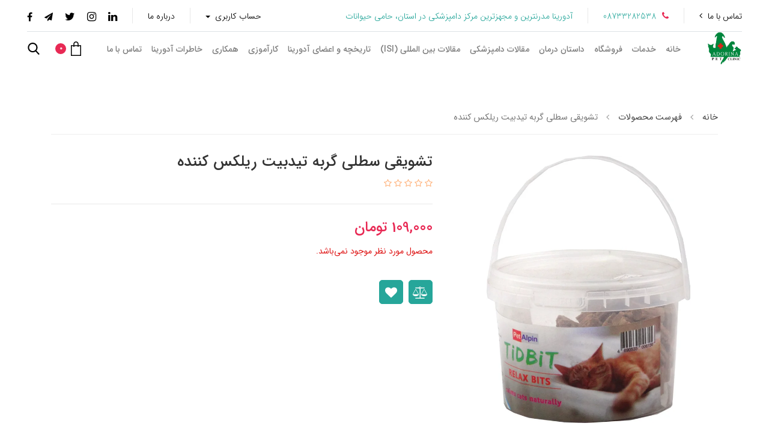

--- FILE ---
content_type: text/html; charset=utf-8
request_url: https://www.adorinapetclinic.com/product-438
body_size: 43538
content:
<!DOCTYPE html>
<html dir="rtl" lang="fa" ng-app="siteBuilder.public">
	<head>
		<meta charset="UTF-8">
		<meta http-equiv="X-UA-Compatible" content="IE=edge">
		<title>تشویقی سطلی گربه تیدبیت ریلکس کننده | کلینیک آدورینا</title>
		<meta name="keywords" content="تشویقی گربه. تشویقی تیدبیت. تشویقی ریلکس گربه.">
		<meta name="description" content="تشویقی سطلی گربه تیدبیت ریلکس کننده یک راه حل طبیعی آرامش است که می تواند به آرامش و آرامش گربه ها کمک کند.">
		<meta name="viewport" content="width=device-width, initial-scale=1, shrink-to-fit=no">
		<link rel="stylesheet" href="/site/resources/fonts/css?family=persian&family=fontawesome">
		<link rel="stylesheet" href="/themes/custom-89c4/css/bootstrap.css">
		<link rel="stylesheet" href="/themes/custom-89c4/css/bootstrap.rtl.css">
		<link rel="stylesheet" href="/themes/custom-89c4/css/magnific.popup.css">
		<link rel="stylesheet" href="/themes/custom-89c4/css/owl.carousel.css">
		<link rel="stylesheet" href="/themes/custom-89c4/css/animate.css">
		
		<link rel="stylesheet" href="/themes/custom-89c4/css/app.css?v=2">
		<link rel="canonical" href="https://www.adorinapetclinic.com/product-438">
		<meta name="google-site-verification" content="A4WN4cKSeE_G_i6cabY0FDovGJjMKAnccNp3LeqzayQ" />
	<meta name="generator" content="Portal Site Builder">
</head>
	<body ng-class="{'no-scroll':no_scroll}" class=''>

		
			<!--navigation-->
<div class='navbar-container mb-40 mb-sm-45 mb-md-50 mb-lg-55 mb-xl-60'>
    <div class="border-bottom py-2 mx-45 bg-white d-none d-xl-block">
        <div class="row align-items-center py-half justify-content-between text-xs text-secondary font-weight-light">
            <div class="col-auto">
                
                    <div class="header-widgets d-flex align-items-center">
						
							<div class="header-widget">
								<a href="https://www.adorinapetclinic.com/contact-us" class="header-link btn-arrow-left">تماس با ما</a>
							</div>
						
                        
							<div class="header-widget d-flex align-items-center">
								<i class="fa fa-phone text-primary ml-10 text-sm"></i>
								<span>08733282538</span>
							</div>
						
                        
							<div class="header-widget">
								آدورینا مدرنترین و مجهزترین مرکز دامپزشکی در استان، حامی حیوانات
							</div>
						
                        
                    </div>
                
            </div>
            <div class="col-auto">
                <div class="header-widgets d-flex align-items-center">
                    <div class="header-widget">
                        <div class="dropdown">
                            <a href="#" class="header-user-management-dropdown header-link dropdown-toggle" data-toggle="dropdown" role="button" aria-expanded="false">
								حساب کاربری
                            </a>
                            
                            
                                <div class="dropdown-menu header-user-dropdown dropdown-menu-right mr-n15">
                                    <a href="/site/signin" class="dropdown-item">
                                        ورود
                                    </a>
                                    
                                        <a href="/site/signup" class="dropdown-item">
                                            ثبت‌نام
                                        </a>
                                    
                                </div>
                            
                        </div>
                    </div>

                    
                        
                        
                            <div class="header-widget">
                                <a href="https://www.adorinapetclinic.com/adorina" class="header-link">درباره ما</a>
                            </div>
                        
                        <div class="header-widget d-flex align-items-center flex-row-reverse navbar-social-icons">
                            
                                <a href="https://facebook.com/adorinapetclinic" class="fa fa-facebook"></a>
                            
                            
                                <a href="https://telegram.me/adorinapetclinic" class="fa fa-send"></a>
                            
                            
                                <a href="https://instagram.com/adorina_pet" class="fa fa-twitter"></a>
                            
                            
                                <a href="https://instagram.com/adorina_pet_clinic" class="fa fa-instagram"></a>
                            
                            
                                <a href="https://www.linkedin.com/in/simaahsan/" class="fa fa-linkedin"></a>
                            
                        </div>
                    
                </div>

            </div>
        </div>
    </div>
    <div class="navigation-spacer"></div>
    <div class=' navigation-holder px-15 px-sm-20 px-md-30 px-lg-35 px-xl-45'>
        <div class="row align-items-center justify-content-between flex-grow-1 mx-nhalf">
            <div class="col col-lg-auto px-half order-1">
                <div class="header-logo">
                    <a href="/">
                        <img src="/uploads/logo/150c94.jpg" class="header-logo-image" alt="کلینیک آدورینا">
                    </a>
                </div>
            </div>
            <div class="col-auto col-lg-auto px-half pt-lg-1 order-3 order-lg-2" navbar-menu="">
                <nav class="navbar navbar-light navbar-expand-lg" role="navigation">
                    
    <div id="navbar-113687549" class="navbar-collapse collapse">
        <ul class="navbar-nav" role="menu">
            
                <li class="nav-item " data-subset="0">
                    <a href="/" class="nav-link" target="_self">
                        خانه
                    </a>
                    
                </li>
            
                <li class="nav-item " data-subset="13">
                    <a href="/services" class="nav-link" target="_self">
                        خدمات
                    </a>
                    
                        <ul class="nav-subset" role="menu">
                            
                                <li class="nav-subset-item " data-subset="0">
                                    <a href="/services/treatment" class="nav-subset-link" target="_blank">
                                        معاینه و درمان حیوانات
                                    </a>
                                    
                                </li>
                            
                                <li class="nav-subset-item " data-subset="1">
                                    <a href="/services/vaccination" class="nav-subset-link" target="_self">
                                        واکسیناسیون/درمان ضدانگلی/صدور شناسنامه
                                    </a>
                                    
                                        <ul class="nav-subset" role="menu">
                                            
                                <li class="nav-subset-item " data-subset="0">
                                    <a href="/services/vaccination/gallery-6" class="nav-subset-link" target="_self">
                                        گالری آدورینایی ها
                                    </a>
                                    
                                </li>
                            
                                        </ul>
                                    
                                </li>
                            
                                <li class="nav-subset-item " data-subset="1">
                                    <a href="/services/surgery" class="nav-subset-link" target="_self">
                                        جراحی
                                    </a>
                                    
                                        <ul class="nav-subset" role="menu">
                                            
                                <li class="nav-subset-item " data-subset="0">
                                    <a href="/services/surgery/gallery-2" class="nav-subset-link" target="_self">
                                        گالری تصاویر بخش جراحی آدورینا
                                    </a>
                                    
                                </li>
                            
                                        </ul>
                                    
                                </li>
                            
                                <li class="nav-subset-item " data-subset="0">
                                    <a href="/services/dentistry" class="nav-subset-link" target="_self">
                                        دندانپزشکی حیوانات خانگی - خدمات تخصصی
                                    </a>
                                    
                                </li>
                            
                                <li class="nav-subset-item " data-subset="0">
                                    <a href="/services/microchip" class="nav-subset-link" target="_self">
                                        میکروچیپ گذاری / خروج از کشور
                                    </a>
                                    
                                </li>
                            
                                <li class="nav-subset-item " data-subset="1">
                                    <a href="/services/imaging" class="nav-subset-link" target="_self">
                                        سونوگرافی / رادیولوژی
                                    </a>
                                    
                                        <ul class="nav-subset" role="menu">
                                            
                                <li class="nav-subset-item " data-subset="0">
                                    <a href="/services/imaging/gallery-5" class="nav-subset-link" target="_self">
                                        گالری بخش تصویر برداری
                                    </a>
                                    
                                </li>
                            
                                        </ul>
                                    
                                </li>
                            
                                <li class="nav-subset-item " data-subset="0">
                                    <a href="/services/text-5" class="nav-subset-link" target="_self">
                                        مشاوره
                                    </a>
                                    
                                </li>
                            
                                <li class="nav-subset-item " data-subset="0">
                                    <a href="/services/lab" class="nav-subset-link" target="_self">
                                        آزمایشگاه
                                    </a>
                                    
                                </li>
                            
                                <li class="nav-subset-item " data-subset="1">
                                    <a href="/services/grooming" class="nav-subset-link" target="_self">
                                        گرومینگ
                                    </a>
                                    
                                        <ul class="nav-subset" role="menu">
                                            
                                <li class="nav-subset-item " data-subset="0">
                                    <a href="/services/grooming/gallery-4" class="nav-subset-link" target="_self">
                                        گالری تصاویر بخش گرومینگ
                                    </a>
                                    
                                </li>
                            
                                        </ul>
                                    
                                </li>
                            
                                <li class="nav-subset-item " data-subset="0">
                                    <a href="/services/hotel" class="nav-subset-link" target="_self">
                                        پانسیون
                                    </a>
                                    
                                </li>
                            
                                <li class="nav-subset-item " data-subset="1">
                                    <a href="/services/text-34" class="nav-subset-link" target="_self">
                                        رفتارشناسی و تربیت حیوانات
                                    </a>
                                    
                                        <ul class="nav-subset" role="menu">
                                            
                                <li class="nav-subset-item " data-subset="0">
                                    <a href="/services/text-34/store-58" class="nav-subset-link" target="_self">
                                        دوره آموزشی غیرحضوری تربیتی و رفتارشناسی
                                    </a>
                                    
                                </li>
                            
                                        </ul>
                                    
                                </li>
                            
                                <li class="nav-subset-item " data-subset="0">
                                    <a href="https://www.adorinapetclinic.com/products" class="nav-subset-link" target="_blank">
                                        پت شاپ
                                    </a>
                                    
                                </li>
                            
                                <li class="nav-subset-item " data-subset="0">
                                    <a href="/services/store-59" class="nav-subset-link" target="_self">
                                        ویزیت آنلاین و مشاوره دامپزشکی
                                    </a>
                                    
                                </li>
                            
                        </ul>
                    
                </li>
            
                <li class="nav-item " data-subset="6">
                    <a href="/products" class="nav-link" target="_self">
                        فروشگاه
                    </a>
                    
                        <ul class="nav-subset" role="menu">
                            
                                <li class="nav-subset-item " data-subset="3">
                                    <a href="/products/dog" class="nav-subset-link" target="_self">
                                        محصولات مربوط به سگ
                                    </a>
                                    
                                        <ul class="nav-subset" role="menu">
                                            
                                <li class="nav-subset-item " data-subset="4">
                                    <a href="/products/dog/f" class="nav-subset-link" target="_self">
                                        خوراکی مخصوص سگ
                                    </a>
                                    
                                        <ul class="nav-subset" role="menu">
                                            
                                <li class="nav-subset-item " data-subset="0">
                                    <a href="/products/dog/f/df" class="nav-subset-link" target="_self">
                                        غذا خشک سگ
                                    </a>
                                    
                                </li>
                            
                                <li class="nav-subset-item " data-subset="0">
                                    <a href="/products/dog/f/store-8" class="nav-subset-link" target="_self">
                                        سوپ و کنسرو مخصوص سگ
                                    </a>
                                    
                                </li>
                            
                                <li class="nav-subset-item " data-subset="2">
                                    <a href="/products/dog/f/td" class="nav-subset-link" target="_self">
                                        تشویقی مخصوص سگ
                                    </a>
                                    
                                        <ul class="nav-subset" role="menu">
                                            
                                <li class="nav-subset-item " data-subset="0">
                                    <a href="/products/dog/f/td/dtd" class="nav-subset-link" target="_self">
                                        تشویقی دنتال سگ
                                    </a>
                                    
                                </li>
                            
                                <li class="nav-subset-item " data-subset="0">
                                    <a href="/products/dog/f/td/std" class="nav-subset-link" target="_self">
                                        تشویقی نرم سگ
                                    </a>
                                    
                                </li>
                            
                                        </ul>
                                    
                                </li>
                            
                                <li class="nav-subset-item " data-subset="0">
                                    <a href="/products/dog/f/store-12" class="nav-subset-link" target="_self">
                                        تقویتی و مکمل مخصوص سگ
                                    </a>
                                    
                                </li>
                            
                                        </ul>
                                    
                                </li>
                            
                                <li class="nav-subset-item " data-subset="8">
                                    <a href="/products/dog/da" class="nav-subset-link" target="_self">
                                        لوازم جانبی سگ
                                    </a>
                                    
                                        <ul class="nav-subset" role="menu">
                                            
                                <li class="nav-subset-item " data-subset="0">
                                    <a href="/products/dog/da/dl" class="nav-subset-link" target="_self">
                                        قلاده سگ
                                    </a>
                                    
                                </li>
                            
                                <li class="nav-subset-item " data-subset="0">
                                    <a href="/products/dog/da/db" class="nav-subset-link" target="_self">
                                        جای خواب و لانه سگ
                                    </a>
                                    
                                </li>
                            
                                <li class="nav-subset-item " data-subset="0">
                                    <a href="/products/dog/da/cd" class="nav-subset-link" target="_self">
                                        باکس حمل و کیف و کوله پشتی
                                    </a>
                                    
                                </li>
                            
                                <li class="nav-subset-item " data-subset="0">
                                    <a href="/products/dog/da/dt" class="nav-subset-link" target="_self">
                                        اسباب بازی سگ
                                    </a>
                                    
                                </li>
                            
                                <li class="nav-subset-item " data-subset="0">
                                    <a href="/products/dog/da/dd" class="nav-subset-link" target="_self">
                                        ظرف آب و غذا
                                    </a>
                                    
                                </li>
                            
                                <li class="nav-subset-item " data-subset="0">
                                    <a href="/products/dog/da/tod" class="nav-subset-link" target="_self">
                                        توالت سگ
                                    </a>
                                    
                                </li>
                            
                                <li class="nav-subset-item " data-subset="0">
                                    <a href="/products/dog/da/ed" class="nav-subset-link" target="_self">
                                        پارک و آموزش سگ
                                    </a>
                                    
                                </li>
                            
                                <li class="nav-subset-item " data-subset="0">
                                    <a href="/products/dog/da/cld" class="nav-subset-link" target="_self">
                                        لباس و اکسسوری زینتی سگ
                                    </a>
                                    
                                </li>
                            
                                        </ul>
                                    
                                </li>
                            
                                <li class="nav-subset-item " data-subset="5">
                                    <a href="/products/dog/do" class="nav-subset-link" target="_self">
                                        محصولات بهداشتی سگ
                                    </a>
                                    
                                        <ul class="nav-subset" role="menu">
                                            
                                <li class="nav-subset-item " data-subset="0">
                                    <a href="/products/dog/do/sd" class="nav-subset-link" target="_self">
                                        شامپو و نرم کننده
                                    </a>
                                    
                                </li>
                            
                                <li class="nav-subset-item " data-subset="0">
                                    <a href="/products/dog/do/wd" class="nav-subset-link" target="_self">
                                        دستمال مرطوب و پاک کننده ها
                                    </a>
                                    
                                </li>
                            
                                <li class="nav-subset-item " data-subset="0">
                                    <a href="/products/dog/do/hd" class="nav-subset-link" target="_self">
                                        برس و شانه و مراقبت مو سگ
                                    </a>
                                    
                                </li>
                            
                                <li class="nav-subset-item " data-subset="0">
                                    <a href="/products/dog/do/ded" class="nav-subset-link" target="_self">
                                        دهان و دندان سگ
                                    </a>
                                    
                                </li>
                            
                                <li class="nav-subset-item " data-subset="0">
                                    <a href="/products/dog/do/pd" class="nav-subset-link" target="_self">
                                        پد زیر انداز
                                    </a>
                                    
                                </li>
                            
                                        </ul>
                                    
                                </li>
                            
                                        </ul>
                                    
                                </li>
                            
                                <li class="nav-subset-item " data-subset="3">
                                    <a href="/products/cat" class="nav-subset-link" target="_self">
                                        محصولات مربوط به گربه
                                    </a>
                                    
                                        <ul class="nav-subset" role="menu">
                                            
                                <li class="nav-subset-item " data-subset="4">
                                    <a href="/products/cat/cf" class="nav-subset-link" target="_self">
                                        خوراکی مخصوص گربه
                                    </a>
                                    
                                        <ul class="nav-subset" role="menu">
                                            
                                <li class="nav-subset-item " data-subset="0">
                                    <a href="/products/cat/cf/cdf" class="nav-subset-link" target="_self">
                                        غذا خشک مخصوص گربه
                                    </a>
                                    
                                </li>
                            
                                <li class="nav-subset-item " data-subset="0">
                                    <a href="/products/cat/cf/cvt" class="nav-subset-link" target="_self">
                                        کنسرو و پوچ مخصوص گربه
                                    </a>
                                    
                                </li>
                            
                                <li class="nav-subset-item " data-subset="0">
                                    <a href="/products/cat/cf/ct" class="nav-subset-link" target="_self">
                                        تشویقی مخصوص گربه
                                    </a>
                                    
                                </li>
                            
                                <li class="nav-subset-item " data-subset="0">
                                    <a href="/products/cat/cf/ca" class="nav-subset-link" target="_self">
                                        تقویتی و مکمل مخصوص گربه
                                    </a>
                                    
                                </li>
                            
                                        </ul>
                                    
                                </li>
                            
                                <li class="nav-subset-item " data-subset="9">
                                    <a href="/products/cat/ac" class="nav-subset-link" target="_self">
                                        لوازم جانبی گربه
                                    </a>
                                    
                                        <ul class="nav-subset" role="menu">
                                            
                                <li class="nav-subset-item " data-subset="0">
                                    <a href="/products/cat/ac/sc" class="nav-subset-link" target="_self">
                                        اسکرچر
                                    </a>
                                    
                                </li>
                            
                                <li class="nav-subset-item " data-subset="0">
                                    <a href="/products/cat/ac/bc" class="nav-subset-link" target="_self">
                                        جای خواب و لانه گربه
                                    </a>
                                    
                                </li>
                            
                                <li class="nav-subset-item " data-subset="0">
                                    <a href="/products/cat/ac/ccc" class="nav-subset-link" target="_self">
                                        باکس حمل و کیف و کوله پشتی
                                    </a>
                                    
                                </li>
                            
                                <li class="nav-subset-item " data-subset="0">
                                    <a href="/products/cat/ac/toc" class="nav-subset-link" target="_self">
                                        توالت گربه و خاک و بیلچه
                                    </a>
                                    
                                </li>
                            
                                <li class="nav-subset-item " data-subset="0">
                                    <a href="/products/cat/ac/dc" class="nav-subset-link" target="_self">
                                        ظرف آب و غذا
                                    </a>
                                    
                                </li>
                            
                                <li class="nav-subset-item " data-subset="0">
                                    <a href="/products/cat/ac/tc" class="nav-subset-link" target="_self">
                                        اسباب بازی گربه
                                    </a>
                                    
                                </li>
                            
                                <li class="nav-subset-item " data-subset="0">
                                    <a href="/products/cat/ac/cc" class="nav-subset-link" target="_self">
                                        لباس و اکسسوری زینتی گربه
                                    </a>
                                    
                                </li>
                            
                                <li class="nav-subset-item " data-subset="0">
                                    <a href="/products/cat/ac/ec" class="nav-subset-link" target="_self">
                                        پارک و آموزش گربه
                                    </a>
                                    
                                </li>
                            
                                <li class="nav-subset-item " data-subset="0">
                                    <a href="/products/cat/ac/lc" class="nav-subset-link" target="_self">
                                        قلاده گربه
                                    </a>
                                    
                                </li>
                            
                                        </ul>
                                    
                                </li>
                            
                                <li class="nav-subset-item " data-subset="3">
                                    <a href="/products/cat/fel" class="nav-subset-link" target="_self">
                                        محصولات بهداشتی گربه
                                    </a>
                                    
                                        <ul class="nav-subset" role="menu">
                                            
                                <li class="nav-subset-item " data-subset="0">
                                    <a href="/products/cat/fel/shc" class="nav-subset-link" target="_self">
                                        شامپو و نرم کننده
                                    </a>
                                    
                                </li>
                            
                                <li class="nav-subset-item " data-subset="0">
                                    <a href="/products/cat/fel/coc" class="nav-subset-link" target="_self">
                                        مربوط به پوست و موی گربه
                                    </a>
                                    
                                </li>
                            
                                <li class="nav-subset-item " data-subset="0">
                                    <a href="/products/cat/fel/dec" class="nav-subset-link" target="_self">
                                        دهان و دندان گربه
                                    </a>
                                    
                                </li>
                            
                                        </ul>
                                    
                                </li>
                            
                                        </ul>
                                    
                                </li>
                            
                                <li class="nav-subset-item " data-subset="4">
                                    <a href="/products/b" class="nav-subset-link" target="_self">
                                        محصولات مربوط به پرندگان خانگی
                                    </a>
                                    
                                        <ul class="nav-subset" role="menu">
                                            
                                <li class="nav-subset-item " data-subset="0">
                                    <a href="/products/b/af" class="nav-subset-link" target="_self">
                                        غذا و خوراک تشویقی
                                    </a>
                                    
                                </li>
                            
                                <li class="nav-subset-item " data-subset="0">
                                    <a href="/products/b/aa" class="nav-subset-link" target="_self">
                                        لوازم جانبی
                                    </a>
                                    
                                </li>
                            
                                <li class="nav-subset-item " data-subset="0">
                                    <a href="/products/b/sa" class="nav-subset-link" target="_self">
                                        مکمل / دارو
                                    </a>
                                    
                                </li>
                            
                                <li class="nav-subset-item " data-subset="0">
                                    <a href="/products/b/bo" class="nav-subset-link" target="_self">
                                        آموزشی
                                    </a>
                                    
                                </li>
                            
                                        </ul>
                                    
                                </li>
                            
                                <li class="nav-subset-item " data-subset="4">
                                    <a href="/products/r" class="nav-subset-link" target="_self">
                                        محصولات مربوط به جوندگان خانگی و خرگوشها
                                    </a>
                                    
                                        <ul class="nav-subset" role="menu">
                                            
                                <li class="nav-subset-item " data-subset="0">
                                    <a href="/products/r/rf" class="nav-subset-link" target="_self">
                                        غذا و خوراک تشویقی
                                    </a>
                                    
                                </li>
                            
                                <li class="nav-subset-item " data-subset="0">
                                    <a href="/products/r/ro" class="nav-subset-link" target="_self">
                                        لوازم جانبی
                                    </a>
                                    
                                </li>
                            
                                <li class="nav-subset-item " data-subset="0">
                                    <a href="/products/r/rod" class="nav-subset-link" target="_self">
                                        مکمل / دارو
                                    </a>
                                    
                                </li>
                            
                                <li class="nav-subset-item " data-subset="0">
                                    <a href="/products/r/store-54" class="nav-subset-link" target="_self">
                                        آموزشی
                                    </a>
                                    
                                </li>
                            
                                        </ul>
                                    
                                </li>
                            
                                <li class="nav-subset-item " data-subset="0">
                                    <a href="/products/petlovers" class="nav-subset-link" target="_self">
                                        محصولات ویژه ی عاشقان حیوانات
                                    </a>
                                    
                                </li>
                            
                                <li class="nav-subset-item " data-subset="0">
                                    <a href="/products/store-56" class="nav-subset-link" target="_self">
                                        حیوانات خاص
                                    </a>
                                    
                                </li>
                            
                        </ul>
                    
                </li>
            
                <li class="nav-item " data-subset="0">
                    <a href="/story" class="nav-link" target="_self">
                        داستان درمان
                    </a>
                    
                </li>
            
                <li class="nav-item " data-subset="0">
                    <a href="/blog-2" class="nav-link" target="_self">
                        مقالات دامپزشکی
                    </a>
                    
                </li>
            
                <li class="nav-item " data-subset="9">
                    <a href="/research" class="nav-link" target="_self">
                        مقالات بین المللی (ISI)
                    </a>
                    
                        <ul class="nav-subset" role="menu">
                            
                                <li class="nav-subset-item " data-subset="0">
                                    <a href="https://www.sciencedirect.com/science/article/abs/pii/S2212440313003891" class="nav-subset-link" target="_blank">
                                        Improvement of peripheral nerve defects using a si...
                                    </a>
                                    
                                </li>
                            
                                <li class="nav-subset-item " data-subset="0">
                                    <a href="https://mednexus.org/doi/full/10.1016/j.cjtee.2014.10.005" class="nav-subset-link" target="_blank">
                                        Stromal vascular fraction combined with silicone r...
                                    </a>
                                    
                                </li>
                            
                                <li class="nav-subset-item " data-subset="0">
                                    <a href="https://www.sciencedirect.com/science/article/pii/S1743919113010972" class="nav-subset-link" target="_blank">
                                        Repair of nerve defect with chitosan graft supplem...
                                    </a>
                                    
                                </li>
                            
                                <li class="nav-subset-item " data-subset="0">
                                    <a href="https://www.ncbi.nlm.nih.gov/pmc/articles/PMC4818372/" class="nav-subset-link" target="_blank">
                                        Cardioprotective effect of royal jelly on paclitax...
                                    </a>
                                    
                                </li>
                            
                                <li class="nav-subset-item " data-subset="0">
                                    <a href="https://www.sciencedirect.com/science/article/abs/pii/S0378432015300427" class="nav-subset-link" target="_blank">
                                        Sex determination of ovine embryos by SRY and amel...
                                    </a>
                                    
                                </li>
                            
                                <li class="nav-subset-item " data-subset="0">
                                    <a href="https://www.researchgate.net/publication/331674139_Local_Administration_of_Insulin-like_Growth_Factor_I_into_Silicon_Rubber_Chamber_Improves_Peripheral_Nerve_Repair_in_Rats" class="nav-subset-link" target="_blank">
                                        Local Administration of Insulin-like Growth Factor...
                                    </a>
                                    
                                </li>
                            
                                <li class="nav-subset-item " data-subset="0">
                                    <a href="https://www.sid.ir/paper/926993/en" class="nav-subset-link" target="_blank">
                                        ATORVASTATIN ATTENUATES MYELOPEROXIDASE ACTIVITY A...
                                    </a>
                                    
                                </li>
                            
                                <li class="nav-subset-item " data-subset="0">
                                    <a href="https://pubmed.ncbi.nlm.nih.gov/24295576/" class="nav-subset-link" target="_blank">
                                        Vascular endothelial growth factor promotes periph...
                                    </a>
                                    
                                </li>
                            
                                <li class="nav-subset-item " data-subset="0">
                                    <a href="https://www.sid.ir/paper/925681/en" class="nav-subset-link" target="_blank">
                                        EFFECT OF γ ATORVASTATIN ON PARAQUAT-INDUCED PULMO...
                                    </a>
                                    
                                </li>
                            
                        </ul>
                    
                </li>
            
                <li class="nav-item " data-subset="10">
                    <a href="/adorina" class="nav-link" target="_self">
                        تاریخچه و اعضای آدورینا
                    </a>
                    
                        <ul class="nav-subset" role="menu">
                            
                                <li class="nav-subset-item " data-subset="5">
                                    <a href="/adorina/dr-s-a" class="nav-subset-link" target="_self">
                                        دکتر سیما احسن
                                    </a>
                                    
                                        <ul class="nav-subset" role="menu">
                                            
                                <li class="nav-subset-item " data-subset="0">
                                    <a href="https://www.researchgate.net/profile/Sima-Ahsan" class="nav-subset-link" target="_blank">
                                        Research Gate
                                    </a>
                                    
                                </li>
                            
                                <li class="nav-subset-item " data-subset="0">
                                    <a href="https://www.linkedin.com/in/simaahsan" class="nav-subset-link" target="_blank">
                                        LinkedIn
                                    </a>
                                    
                                </li>
                            
                                <li class="nav-subset-item " data-subset="0">
                                    <a href="https://elmnet.ir/eid/M-0032-7586" class="nav-subset-link" target="_blank">
                                        Elm net
                                    </a>
                                    
                                </li>
                            
                                <li class="nav-subset-item " data-subset="0">
                                    <a href="https://instagram.com/dr.sima_ahsan" class="nav-subset-link" target="_blank">
                                        instagram
                                    </a>
                                    
                                </li>
                            
                                <li class="nav-subset-item " data-subset="0">
                                    <a href="https://instagram.com/adorina_pet_clinic" class="nav-subset-link" target="_blank">
                                        اینستاگرام آدورینا
                                    </a>
                                    
                                </li>
                            
                                        </ul>
                                    
                                </li>
                            
                                <li class="nav-subset-item " data-subset="0">
                                    <a href="/adorina/m" class="nav-subset-link" target="_self">
                                        دکتر محمد مسعودی
                                    </a>
                                    
                                </li>
                            
                                <li class="nav-subset-item " data-subset="0">
                                    <a href="/adorina/salimi" class="nav-subset-link" target="_self">
                                        دکتر امجد سلیمی
                                    </a>
                                    
                                </li>
                            
                                <li class="nav-subset-item " data-subset="0">
                                    <a href="/adorina/sara" class="nav-subset-link" target="_self">
                                        مهندس سارا احسن
                                    </a>
                                    
                                </li>
                            
                                <li class="nav-subset-item " data-subset="0">
                                    <a href="/adorina/rostami" class="nav-subset-link" target="_self">
                                        سهیلا رستمی راد
                                    </a>
                                    
                                </li>
                            
                                <li class="nav-subset-item " data-subset="0">
                                    <a href="/adorina/shiva" class="nav-subset-link" target="_self">
                                        شیوا منوچهری
                                    </a>
                                    
                                </li>
                            
                                <li class="nav-subset-item " data-subset="0">
                                    <a href="/adorina/sepehr" class="nav-subset-link" target="_self">
                                        (دکتر) سپهر منتظری
                                    </a>
                                    
                                </li>
                            
                                <li class="nav-subset-item " data-subset="0">
                                    <a href="/adorina/mojdehfehri" class="nav-subset-link" target="_self">
                                        دکتر مژده فهری
                                    </a>
                                    
                                </li>
                            
                                <li class="nav-subset-item " data-subset="0">
                                    <a href="/adorina/text-23" class="nav-subset-link" target="_self">
                                        (دکتر) کیان هادی
                                    </a>
                                    
                                </li>
                            
                                <li class="nav-subset-item " data-subset="12">
                                    <a href="/adorina/oldadorina" class="nav-subset-link" target="_self">
                                        اعضای قدیمی
                                    </a>
                                    
                                        <ul class="nav-subset" role="menu">
                                            
                                <li class="nav-subset-item " data-subset="0">
                                    <a href="/adorina/oldadorina/atefeghasemiani" class="nav-subset-link" target="_self">
                                        عاطفه قاسمیانی
                                    </a>
                                    
                                </li>
                            
                                <li class="nav-subset-item " data-subset="0">
                                    <a href="/adorina/oldadorina/mandanaebrahimi" class="nav-subset-link" target="_self">
                                        ماندانا ابراهیمی
                                    </a>
                                    
                                </li>
                            
                                <li class="nav-subset-item " data-subset="0">
                                    <a href="/adorina/oldadorina/arinafathi" class="nav-subset-link" target="_self">
                                        آرینا فتحی
                                    </a>
                                    
                                </li>
                            
                                <li class="nav-subset-item " data-subset="0">
                                    <a href="/adorina/oldadorina/nadiaheydari" class="nav-subset-link" target="_self">
                                        دکتر نادیا حیدری
                                    </a>
                                    
                                </li>
                            
                                <li class="nav-subset-item " data-subset="0">
                                    <a href="/adorina/oldadorina/nastaran" class="nav-subset-link" target="_blank">
                                        نسترن میرزایی
                                    </a>
                                    
                                </li>
                            
                                <li class="nav-subset-item " data-subset="0">
                                    <a href="/adorina/oldadorina/shayanbazrafkan" class="nav-subset-link" target="_self">
                                        دکتر شایان بذر افکن
                                    </a>
                                    
                                </li>
                            
                                <li class="nav-subset-item " data-subset="0">
                                    <a href="/adorina/oldadorina/mehraban" class="nav-subset-link" target="_self">
                                        مهربان خالدیان
                                    </a>
                                    
                                </li>
                            
                                <li class="nav-subset-item " data-subset="0">
                                    <a href="/adorina/oldadorina/kianjafari" class="nav-subset-link" target="_self">
                                        دکتر کیان جعفری
                                    </a>
                                    
                                </li>
                            
                                <li class="nav-subset-item " data-subset="0">
                                    <a href="/adorina/oldadorina/mahsafarhoodi" class="nav-subset-link" target="_self">
                                        دکتر مهسا فرهودی مقدم
                                    </a>
                                    
                                </li>
                            
                                <li class="nav-subset-item " data-subset="0">
                                    <a href="/adorina/oldadorina/sanazzehni" class="nav-subset-link" target="_self">
                                        دکتر ساناز ذهنی
                                    </a>
                                    
                                </li>
                            
                                <li class="nav-subset-item " data-subset="0">
                                    <a href="/adorina/oldadorina/arghavanmohamadi" class="nav-subset-link" target="_self">
                                        دکتر ارغوان محمدی
                                    </a>
                                    
                                </li>
                            
                                <li class="nav-subset-item " data-subset="0">
                                    <a href="/adorina/oldadorina/text-24" class="nav-subset-link" target="_self">
                                        (دکتر) کوروش مودتی
                                    </a>
                                    
                                </li>
                            
                                        </ul>
                                    
                                </li>
                            
                        </ul>
                    
                </li>
            
                <li class="nav-item " data-subset="1">
                    <a href="/form-2" class="nav-link" target="_self">
                        کارآموزی
                    </a>
                    
                        <ul class="nav-subset" role="menu">
                            
                                <li class="nav-subset-item " data-subset="0">
                                    <a href="/form-2/workshop" class="nav-subset-link" target="_self">
                                        کارگاه آموزشی
                                    </a>
                                    
                                </li>
                            
                        </ul>
                    
                </li>
            
                <li class="nav-item " data-subset="0">
                    <a href="/cooperation" class="nav-link" target="_self">
                        همکاری
                    </a>
                    
                </li>
            
                <li class="nav-item " data-subset="3">
                    <a href="/pets" class="nav-link" target="_self">
                        خاطرات آدورینا
                    </a>
                    
                        <ul class="nav-subset" role="menu">
                            
                                <li class="nav-subset-item " data-subset="0">
                                    <a href="/pets/blog" class="nav-subset-link" target="_self">
                                        خاطرات مراجعین آدورینا: داستان‌ها و لحظات خاص حیوا...
                                    </a>
                                    
                                </li>
                            
                                <li class="nav-subset-item " data-subset="0">
                                    <a href="/pets/gallery-1" class="nav-subset-link" target="_self">
                                        گالری تصاویر خاطرات آدورینا
                                    </a>
                                    
                                </li>
                            
                                <li class="nav-subset-item " data-subset="0">
                                    <a href="/pets/form-3" class="nav-subset-link" target="_self">
                                        فرم دریافت خاطرات مراجعین
                                    </a>
                                    
                                </li>
                            
                        </ul>
                    
                </li>
            
                <li class="nav-item " data-subset="0">
                    <a href="/contact-us" class="nav-link" target="_self">
                        تماس با ما
                    </a>
                    
                </li>
            
        </ul>
    </div>

                    
    <div class="offcanvas" navbar-offcanvas="">
        <button type="button" class="navbar-toggler border border-light mr-10 mr-sm-15" navbar-offcanvas-toggle="">
            <span class="navbar-toggler-icon"></span>
        </button>
        <div class="offcanvas-overlay"></div>
        <div id="offcanvas-113687549" class="offcanvas-sidebar">
            <div class="offcanvas-header align-items-center justify-content-between d-flex">
                <a class="offcanvas-brand" href="/">
                    <img src="/uploads/logo/150c94.jpg" class="header-logo-image d-block" alt="کلینیک آدورینا">
                </a>
                <button type="button" class="btn btn-light text-xl offcanvas-close text-primary">
                    <i class="fa fa-times d-block"></i>
                </button>
            </div>
            <ul class="offcanvas-nav" role="menu">
                
                    <li class="offcanvas-nav-item " data-subset="0">
                        <a href="/" class="offcanvas-nav-link" target="_self">
                            خانه
                        </a>
                        
                    </li>
                
                    <li class="offcanvas-nav-item " data-subset="13">
                        <a href="/services" class="offcanvas-nav-link" target="_self">
                            خدمات
                        </a>
                        
                            <button type="button" class="offcanvas-nav-toggle">
                                <i class="fa offcanvas-nav-toggle-icon"></i>
                            </button>
                            <ul class="offcanvas-nav-subset offcanvas-nav-subset-1" role="menu">
                                
                    <li class="offcanvas-nav-item " data-subset="0">
                        <a href="/services/treatment" class="offcanvas-nav-link" target="_blank">
                            معاینه و درمان حیوانات
                        </a>
                        
                    </li>
                
                    <li class="offcanvas-nav-item " data-subset="1">
                        <a href="/services/vaccination" class="offcanvas-nav-link" target="_self">
                            واکسیناسیون/درمان ضدانگلی/صدور شناسنامه
                        </a>
                        
                            <button type="button" class="offcanvas-nav-toggle">
                                <i class="fa offcanvas-nav-toggle-icon"></i>
                            </button>
                            <ul class="offcanvas-nav-subset offcanvas-nav-subset-2" role="menu">
                                
                    <li class="offcanvas-nav-item " data-subset="0">
                        <a href="/services/vaccination/gallery-6" class="offcanvas-nav-link" target="_self">
                            گالری آدورینایی ها
                        </a>
                        
                    </li>
                
                            </ul>
                        
                    </li>
                
                    <li class="offcanvas-nav-item " data-subset="1">
                        <a href="/services/surgery" class="offcanvas-nav-link" target="_self">
                            جراحی
                        </a>
                        
                            <button type="button" class="offcanvas-nav-toggle">
                                <i class="fa offcanvas-nav-toggle-icon"></i>
                            </button>
                            <ul class="offcanvas-nav-subset offcanvas-nav-subset-2" role="menu">
                                
                    <li class="offcanvas-nav-item " data-subset="0">
                        <a href="/services/surgery/gallery-2" class="offcanvas-nav-link" target="_self">
                            گالری تصاویر بخش جراحی آدورینا
                        </a>
                        
                    </li>
                
                            </ul>
                        
                    </li>
                
                    <li class="offcanvas-nav-item " data-subset="0">
                        <a href="/services/dentistry" class="offcanvas-nav-link" target="_self">
                            دندانپزشکی حیوانات خانگی - خدمات تخصصی
                        </a>
                        
                    </li>
                
                    <li class="offcanvas-nav-item " data-subset="0">
                        <a href="/services/microchip" class="offcanvas-nav-link" target="_self">
                            میکروچیپ گذاری / خروج از کشور
                        </a>
                        
                    </li>
                
                    <li class="offcanvas-nav-item " data-subset="1">
                        <a href="/services/imaging" class="offcanvas-nav-link" target="_self">
                            سونوگرافی / رادیولوژی
                        </a>
                        
                            <button type="button" class="offcanvas-nav-toggle">
                                <i class="fa offcanvas-nav-toggle-icon"></i>
                            </button>
                            <ul class="offcanvas-nav-subset offcanvas-nav-subset-2" role="menu">
                                
                    <li class="offcanvas-nav-item " data-subset="0">
                        <a href="/services/imaging/gallery-5" class="offcanvas-nav-link" target="_self">
                            گالری بخش تصویر برداری
                        </a>
                        
                    </li>
                
                            </ul>
                        
                    </li>
                
                    <li class="offcanvas-nav-item " data-subset="0">
                        <a href="/services/text-5" class="offcanvas-nav-link" target="_self">
                            مشاوره
                        </a>
                        
                    </li>
                
                    <li class="offcanvas-nav-item " data-subset="0">
                        <a href="/services/lab" class="offcanvas-nav-link" target="_self">
                            آزمایشگاه
                        </a>
                        
                    </li>
                
                    <li class="offcanvas-nav-item " data-subset="1">
                        <a href="/services/grooming" class="offcanvas-nav-link" target="_self">
                            گرومینگ
                        </a>
                        
                            <button type="button" class="offcanvas-nav-toggle">
                                <i class="fa offcanvas-nav-toggle-icon"></i>
                            </button>
                            <ul class="offcanvas-nav-subset offcanvas-nav-subset-2" role="menu">
                                
                    <li class="offcanvas-nav-item " data-subset="0">
                        <a href="/services/grooming/gallery-4" class="offcanvas-nav-link" target="_self">
                            گالری تصاویر بخش گرومینگ
                        </a>
                        
                    </li>
                
                            </ul>
                        
                    </li>
                
                    <li class="offcanvas-nav-item " data-subset="0">
                        <a href="/services/hotel" class="offcanvas-nav-link" target="_self">
                            پانسیون
                        </a>
                        
                    </li>
                
                    <li class="offcanvas-nav-item " data-subset="1">
                        <a href="/services/text-34" class="offcanvas-nav-link" target="_self">
                            رفتارشناسی و تربیت حیوانات
                        </a>
                        
                            <button type="button" class="offcanvas-nav-toggle">
                                <i class="fa offcanvas-nav-toggle-icon"></i>
                            </button>
                            <ul class="offcanvas-nav-subset offcanvas-nav-subset-2" role="menu">
                                
                    <li class="offcanvas-nav-item " data-subset="0">
                        <a href="/services/text-34/store-58" class="offcanvas-nav-link" target="_self">
                            دوره آموزشی غیرحضوری تربیتی و رفتارشناسی
                        </a>
                        
                    </li>
                
                            </ul>
                        
                    </li>
                
                    <li class="offcanvas-nav-item " data-subset="0">
                        <a href="https://www.adorinapetclinic.com/products" class="offcanvas-nav-link" target="_blank">
                            پت شاپ
                        </a>
                        
                    </li>
                
                    <li class="offcanvas-nav-item " data-subset="0">
                        <a href="/services/store-59" class="offcanvas-nav-link" target="_self">
                            ویزیت آنلاین و مشاوره دامپزشکی
                        </a>
                        
                    </li>
                
                            </ul>
                        
                    </li>
                
                    <li class="offcanvas-nav-item " data-subset="6">
                        <a href="/products" class="offcanvas-nav-link" target="_self">
                            فروشگاه
                        </a>
                        
                            <button type="button" class="offcanvas-nav-toggle">
                                <i class="fa offcanvas-nav-toggle-icon"></i>
                            </button>
                            <ul class="offcanvas-nav-subset offcanvas-nav-subset-1" role="menu">
                                
                    <li class="offcanvas-nav-item " data-subset="3">
                        <a href="/products/dog" class="offcanvas-nav-link" target="_self">
                            محصولات مربوط به سگ
                        </a>
                        
                            <button type="button" class="offcanvas-nav-toggle">
                                <i class="fa offcanvas-nav-toggle-icon"></i>
                            </button>
                            <ul class="offcanvas-nav-subset offcanvas-nav-subset-2" role="menu">
                                
                    <li class="offcanvas-nav-item " data-subset="4">
                        <a href="/products/dog/f" class="offcanvas-nav-link" target="_self">
                            خوراکی مخصوص سگ
                        </a>
                        
                            <button type="button" class="offcanvas-nav-toggle">
                                <i class="fa offcanvas-nav-toggle-icon"></i>
                            </button>
                            <ul class="offcanvas-nav-subset offcanvas-nav-subset-3" role="menu">
                                
                    <li class="offcanvas-nav-item " data-subset="0">
                        <a href="/products/dog/f/df" class="offcanvas-nav-link" target="_self">
                            غذا خشک سگ
                        </a>
                        
                    </li>
                
                    <li class="offcanvas-nav-item " data-subset="0">
                        <a href="/products/dog/f/store-8" class="offcanvas-nav-link" target="_self">
                            سوپ و کنسرو مخصوص سگ
                        </a>
                        
                    </li>
                
                    <li class="offcanvas-nav-item " data-subset="2">
                        <a href="/products/dog/f/td" class="offcanvas-nav-link" target="_self">
                            تشویقی مخصوص سگ
                        </a>
                        
                            <button type="button" class="offcanvas-nav-toggle">
                                <i class="fa offcanvas-nav-toggle-icon"></i>
                            </button>
                            <ul class="offcanvas-nav-subset offcanvas-nav-subset-4" role="menu">
                                
                            </ul>
                        
                    </li>
                
                    <li class="offcanvas-nav-item " data-subset="0">
                        <a href="/products/dog/f/store-12" class="offcanvas-nav-link" target="_self">
                            تقویتی و مکمل مخصوص سگ
                        </a>
                        
                    </li>
                
                            </ul>
                        
                    </li>
                
                    <li class="offcanvas-nav-item " data-subset="8">
                        <a href="/products/dog/da" class="offcanvas-nav-link" target="_self">
                            لوازم جانبی سگ
                        </a>
                        
                            <button type="button" class="offcanvas-nav-toggle">
                                <i class="fa offcanvas-nav-toggle-icon"></i>
                            </button>
                            <ul class="offcanvas-nav-subset offcanvas-nav-subset-3" role="menu">
                                
                    <li class="offcanvas-nav-item " data-subset="0">
                        <a href="/products/dog/da/dl" class="offcanvas-nav-link" target="_self">
                            قلاده سگ
                        </a>
                        
                    </li>
                
                    <li class="offcanvas-nav-item " data-subset="0">
                        <a href="/products/dog/da/db" class="offcanvas-nav-link" target="_self">
                            جای خواب و لانه سگ
                        </a>
                        
                    </li>
                
                    <li class="offcanvas-nav-item " data-subset="0">
                        <a href="/products/dog/da/cd" class="offcanvas-nav-link" target="_self">
                            باکس حمل و کیف و کوله پشتی
                        </a>
                        
                    </li>
                
                    <li class="offcanvas-nav-item " data-subset="0">
                        <a href="/products/dog/da/dt" class="offcanvas-nav-link" target="_self">
                            اسباب بازی سگ
                        </a>
                        
                    </li>
                
                    <li class="offcanvas-nav-item " data-subset="0">
                        <a href="/products/dog/da/dd" class="offcanvas-nav-link" target="_self">
                            ظرف آب و غذا
                        </a>
                        
                    </li>
                
                    <li class="offcanvas-nav-item " data-subset="0">
                        <a href="/products/dog/da/tod" class="offcanvas-nav-link" target="_self">
                            توالت سگ
                        </a>
                        
                    </li>
                
                    <li class="offcanvas-nav-item " data-subset="0">
                        <a href="/products/dog/da/ed" class="offcanvas-nav-link" target="_self">
                            پارک و آموزش سگ
                        </a>
                        
                    </li>
                
                    <li class="offcanvas-nav-item " data-subset="0">
                        <a href="/products/dog/da/cld" class="offcanvas-nav-link" target="_self">
                            لباس و اکسسوری زینتی سگ
                        </a>
                        
                    </li>
                
                            </ul>
                        
                    </li>
                
                    <li class="offcanvas-nav-item " data-subset="5">
                        <a href="/products/dog/do" class="offcanvas-nav-link" target="_self">
                            محصولات بهداشتی سگ
                        </a>
                        
                            <button type="button" class="offcanvas-nav-toggle">
                                <i class="fa offcanvas-nav-toggle-icon"></i>
                            </button>
                            <ul class="offcanvas-nav-subset offcanvas-nav-subset-3" role="menu">
                                
                    <li class="offcanvas-nav-item " data-subset="0">
                        <a href="/products/dog/do/sd" class="offcanvas-nav-link" target="_self">
                            شامپو و نرم کننده
                        </a>
                        
                    </li>
                
                    <li class="offcanvas-nav-item " data-subset="0">
                        <a href="/products/dog/do/wd" class="offcanvas-nav-link" target="_self">
                            دستمال مرطوب و پاک کننده ها
                        </a>
                        
                    </li>
                
                    <li class="offcanvas-nav-item " data-subset="0">
                        <a href="/products/dog/do/hd" class="offcanvas-nav-link" target="_self">
                            برس و شانه و مراقبت مو سگ
                        </a>
                        
                    </li>
                
                    <li class="offcanvas-nav-item " data-subset="0">
                        <a href="/products/dog/do/ded" class="offcanvas-nav-link" target="_self">
                            دهان و دندان سگ
                        </a>
                        
                    </li>
                
                    <li class="offcanvas-nav-item " data-subset="0">
                        <a href="/products/dog/do/pd" class="offcanvas-nav-link" target="_self">
                            پد زیر انداز
                        </a>
                        
                    </li>
                
                            </ul>
                        
                    </li>
                
                            </ul>
                        
                    </li>
                
                    <li class="offcanvas-nav-item " data-subset="3">
                        <a href="/products/cat" class="offcanvas-nav-link" target="_self">
                            محصولات مربوط به گربه
                        </a>
                        
                            <button type="button" class="offcanvas-nav-toggle">
                                <i class="fa offcanvas-nav-toggle-icon"></i>
                            </button>
                            <ul class="offcanvas-nav-subset offcanvas-nav-subset-2" role="menu">
                                
                    <li class="offcanvas-nav-item " data-subset="4">
                        <a href="/products/cat/cf" class="offcanvas-nav-link" target="_self">
                            خوراکی مخصوص گربه
                        </a>
                        
                            <button type="button" class="offcanvas-nav-toggle">
                                <i class="fa offcanvas-nav-toggle-icon"></i>
                            </button>
                            <ul class="offcanvas-nav-subset offcanvas-nav-subset-3" role="menu">
                                
                    <li class="offcanvas-nav-item " data-subset="0">
                        <a href="/products/cat/cf/cdf" class="offcanvas-nav-link" target="_self">
                            غذا خشک مخصوص گربه
                        </a>
                        
                    </li>
                
                    <li class="offcanvas-nav-item " data-subset="0">
                        <a href="/products/cat/cf/cvt" class="offcanvas-nav-link" target="_self">
                            کنسرو و پوچ مخصوص گربه
                        </a>
                        
                    </li>
                
                    <li class="offcanvas-nav-item " data-subset="0">
                        <a href="/products/cat/cf/ct" class="offcanvas-nav-link" target="_self">
                            تشویقی مخصوص گربه
                        </a>
                        
                    </li>
                
                    <li class="offcanvas-nav-item " data-subset="0">
                        <a href="/products/cat/cf/ca" class="offcanvas-nav-link" target="_self">
                            تقویتی و مکمل مخصوص گربه
                        </a>
                        
                    </li>
                
                            </ul>
                        
                    </li>
                
                    <li class="offcanvas-nav-item " data-subset="9">
                        <a href="/products/cat/ac" class="offcanvas-nav-link" target="_self">
                            لوازم جانبی گربه
                        </a>
                        
                            <button type="button" class="offcanvas-nav-toggle">
                                <i class="fa offcanvas-nav-toggle-icon"></i>
                            </button>
                            <ul class="offcanvas-nav-subset offcanvas-nav-subset-3" role="menu">
                                
                    <li class="offcanvas-nav-item " data-subset="0">
                        <a href="/products/cat/ac/sc" class="offcanvas-nav-link" target="_self">
                            اسکرچر
                        </a>
                        
                    </li>
                
                    <li class="offcanvas-nav-item " data-subset="0">
                        <a href="/products/cat/ac/bc" class="offcanvas-nav-link" target="_self">
                            جای خواب و لانه گربه
                        </a>
                        
                    </li>
                
                    <li class="offcanvas-nav-item " data-subset="0">
                        <a href="/products/cat/ac/ccc" class="offcanvas-nav-link" target="_self">
                            باکس حمل و کیف و کوله پشتی
                        </a>
                        
                    </li>
                
                    <li class="offcanvas-nav-item " data-subset="0">
                        <a href="/products/cat/ac/toc" class="offcanvas-nav-link" target="_self">
                            توالت گربه و خاک و بیلچه
                        </a>
                        
                    </li>
                
                    <li class="offcanvas-nav-item " data-subset="0">
                        <a href="/products/cat/ac/dc" class="offcanvas-nav-link" target="_self">
                            ظرف آب و غذا
                        </a>
                        
                    </li>
                
                    <li class="offcanvas-nav-item " data-subset="0">
                        <a href="/products/cat/ac/tc" class="offcanvas-nav-link" target="_self">
                            اسباب بازی گربه
                        </a>
                        
                    </li>
                
                    <li class="offcanvas-nav-item " data-subset="0">
                        <a href="/products/cat/ac/cc" class="offcanvas-nav-link" target="_self">
                            لباس و اکسسوری زینتی گربه
                        </a>
                        
                    </li>
                
                    <li class="offcanvas-nav-item " data-subset="0">
                        <a href="/products/cat/ac/ec" class="offcanvas-nav-link" target="_self">
                            پارک و آموزش گربه
                        </a>
                        
                    </li>
                
                    <li class="offcanvas-nav-item " data-subset="0">
                        <a href="/products/cat/ac/lc" class="offcanvas-nav-link" target="_self">
                            قلاده گربه
                        </a>
                        
                    </li>
                
                            </ul>
                        
                    </li>
                
                    <li class="offcanvas-nav-item " data-subset="3">
                        <a href="/products/cat/fel" class="offcanvas-nav-link" target="_self">
                            محصولات بهداشتی گربه
                        </a>
                        
                            <button type="button" class="offcanvas-nav-toggle">
                                <i class="fa offcanvas-nav-toggle-icon"></i>
                            </button>
                            <ul class="offcanvas-nav-subset offcanvas-nav-subset-3" role="menu">
                                
                    <li class="offcanvas-nav-item " data-subset="0">
                        <a href="/products/cat/fel/shc" class="offcanvas-nav-link" target="_self">
                            شامپو و نرم کننده
                        </a>
                        
                    </li>
                
                    <li class="offcanvas-nav-item " data-subset="0">
                        <a href="/products/cat/fel/coc" class="offcanvas-nav-link" target="_self">
                            مربوط به پوست و موی گربه
                        </a>
                        
                    </li>
                
                    <li class="offcanvas-nav-item " data-subset="0">
                        <a href="/products/cat/fel/dec" class="offcanvas-nav-link" target="_self">
                            دهان و دندان گربه
                        </a>
                        
                    </li>
                
                            </ul>
                        
                    </li>
                
                            </ul>
                        
                    </li>
                
                    <li class="offcanvas-nav-item " data-subset="4">
                        <a href="/products/b" class="offcanvas-nav-link" target="_self">
                            محصولات مربوط به پرندگان خانگی
                        </a>
                        
                            <button type="button" class="offcanvas-nav-toggle">
                                <i class="fa offcanvas-nav-toggle-icon"></i>
                            </button>
                            <ul class="offcanvas-nav-subset offcanvas-nav-subset-2" role="menu">
                                
                    <li class="offcanvas-nav-item " data-subset="0">
                        <a href="/products/b/af" class="offcanvas-nav-link" target="_self">
                            غذا و خوراک تشویقی
                        </a>
                        
                    </li>
                
                    <li class="offcanvas-nav-item " data-subset="0">
                        <a href="/products/b/aa" class="offcanvas-nav-link" target="_self">
                            لوازم جانبی
                        </a>
                        
                    </li>
                
                    <li class="offcanvas-nav-item " data-subset="0">
                        <a href="/products/b/sa" class="offcanvas-nav-link" target="_self">
                            مکمل / دارو
                        </a>
                        
                    </li>
                
                    <li class="offcanvas-nav-item " data-subset="0">
                        <a href="/products/b/bo" class="offcanvas-nav-link" target="_self">
                            آموزشی
                        </a>
                        
                    </li>
                
                            </ul>
                        
                    </li>
                
                    <li class="offcanvas-nav-item " data-subset="4">
                        <a href="/products/r" class="offcanvas-nav-link" target="_self">
                            محصولات مربوط به جوندگان خانگی و خرگوشها
                        </a>
                        
                            <button type="button" class="offcanvas-nav-toggle">
                                <i class="fa offcanvas-nav-toggle-icon"></i>
                            </button>
                            <ul class="offcanvas-nav-subset offcanvas-nav-subset-2" role="menu">
                                
                    <li class="offcanvas-nav-item " data-subset="0">
                        <a href="/products/r/rf" class="offcanvas-nav-link" target="_self">
                            غذا و خوراک تشویقی
                        </a>
                        
                    </li>
                
                    <li class="offcanvas-nav-item " data-subset="0">
                        <a href="/products/r/ro" class="offcanvas-nav-link" target="_self">
                            لوازم جانبی
                        </a>
                        
                    </li>
                
                    <li class="offcanvas-nav-item " data-subset="0">
                        <a href="/products/r/rod" class="offcanvas-nav-link" target="_self">
                            مکمل / دارو
                        </a>
                        
                    </li>
                
                    <li class="offcanvas-nav-item " data-subset="0">
                        <a href="/products/r/store-54" class="offcanvas-nav-link" target="_self">
                            آموزشی
                        </a>
                        
                    </li>
                
                            </ul>
                        
                    </li>
                
                    <li class="offcanvas-nav-item " data-subset="0">
                        <a href="/products/petlovers" class="offcanvas-nav-link" target="_self">
                            محصولات ویژه ی عاشقان حیوانات
                        </a>
                        
                    </li>
                
                    <li class="offcanvas-nav-item " data-subset="0">
                        <a href="/products/store-56" class="offcanvas-nav-link" target="_self">
                            حیوانات خاص
                        </a>
                        
                    </li>
                
                            </ul>
                        
                    </li>
                
                    <li class="offcanvas-nav-item " data-subset="0">
                        <a href="/story" class="offcanvas-nav-link" target="_self">
                            داستان درمان
                        </a>
                        
                    </li>
                
                    <li class="offcanvas-nav-item " data-subset="0">
                        <a href="/blog-2" class="offcanvas-nav-link" target="_self">
                            مقالات دامپزشکی
                        </a>
                        
                    </li>
                
                    <li class="offcanvas-nav-item " data-subset="9">
                        <a href="/research" class="offcanvas-nav-link" target="_self">
                            مقالات بین المللی (ISI)
                        </a>
                        
                            <button type="button" class="offcanvas-nav-toggle">
                                <i class="fa offcanvas-nav-toggle-icon"></i>
                            </button>
                            <ul class="offcanvas-nav-subset offcanvas-nav-subset-1" role="menu">
                                
                    <li class="offcanvas-nav-item " data-subset="0">
                        <a href="https://www.sciencedirect.com/science/article/abs/pii/S2212440313003891" class="offcanvas-nav-link" target="_blank">
                            Improvement of peripheral nerve defects using a silicone conduit filled with hepatocyte growth factor
                        </a>
                        
                    </li>
                
                    <li class="offcanvas-nav-item " data-subset="0">
                        <a href="https://mednexus.org/doi/full/10.1016/j.cjtee.2014.10.005" class="offcanvas-nav-link" target="_blank">
                            Stromal vascular fraction combined with silicone rubber chamber improves sciatic nerve regeneration in diabetes
                        </a>
                        
                    </li>
                
                    <li class="offcanvas-nav-item " data-subset="0">
                        <a href="https://www.sciencedirect.com/science/article/pii/S1743919113010972" class="offcanvas-nav-link" target="_blank">
                            Repair of nerve defect with chitosan graft supplemented by uncultured characterized stromal vascular fraction in streptozotocin induced diabetic rats
                        </a>
                        
                    </li>
                
                    <li class="offcanvas-nav-item " data-subset="0">
                        <a href="https://www.ncbi.nlm.nih.gov/pmc/articles/PMC4818372/" class="offcanvas-nav-link" target="_blank">
                            Cardioprotective effect of royal jelly on paclitaxel-induced cardio-toxicity in rats
                        </a>
                        
                    </li>
                
                    <li class="offcanvas-nav-item " data-subset="0">
                        <a href="https://www.sciencedirect.com/science/article/abs/pii/S0378432015300427" class="offcanvas-nav-link" target="_blank">
                            Sex determination of ovine embryos by SRY and amelogenin (AMEL) genes using maternal circulating cell free DNA
                        </a>
                        
                    </li>
                
                    <li class="offcanvas-nav-item " data-subset="0">
                        <a href="https://www.researchgate.net/publication/331674139_Local_Administration_of_Insulin-like_Growth_Factor_I_into_Silicon_Rubber_Chamber_Improves_Peripheral_Nerve_Repair_in_Rats" class="offcanvas-nav-link" target="_blank">
                            Local Administration of Insulin-like Growth Factor I into Silicon Rubber Chamber Improves Peripheral Nerve Repair in Rats.
                        </a>
                        
                    </li>
                
                    <li class="offcanvas-nav-item " data-subset="0">
                        <a href="https://www.sid.ir/paper/926993/en" class="offcanvas-nav-link" target="_blank">
                            ATORVASTATIN ATTENUATES MYELOPEROXIDASE ACTIVITY AND REGULATES THE CYCLOOXYGENASE-2 RECEPTORS IN THE HEART OF PARAQUT-EXPOSED RATS EXPRESSION VIA PPAR
                        </a>
                        
                    </li>
                
                    <li class="offcanvas-nav-item " data-subset="0">
                        <a href="https://pubmed.ncbi.nlm.nih.gov/24295576/" class="offcanvas-nav-link" target="_blank">
                            Vascular endothelial growth factor promotes peripheral nerve regeneration after sciatic nerve transection in rat
                        </a>
                        
                    </li>
                
                    <li class="offcanvas-nav-item " data-subset="0">
                        <a href="https://www.sid.ir/paper/925681/en" class="offcanvas-nav-link" target="_blank">
                            EFFECT OF γ ATORVASTATIN ON PARAQUAT-INDUCED PULMONARY FIBROSIS: EVIDENCE FOR PPAR
                        </a>
                        
                    </li>
                
                            </ul>
                        
                    </li>
                
                    <li class="offcanvas-nav-item " data-subset="10">
                        <a href="/adorina" class="offcanvas-nav-link" target="_self">
                            تاریخچه و اعضای آدورینا
                        </a>
                        
                            <button type="button" class="offcanvas-nav-toggle">
                                <i class="fa offcanvas-nav-toggle-icon"></i>
                            </button>
                            <ul class="offcanvas-nav-subset offcanvas-nav-subset-1" role="menu">
                                
                    <li class="offcanvas-nav-item " data-subset="5">
                        <a href="/adorina/dr-s-a" class="offcanvas-nav-link" target="_self">
                            دکتر سیما احسن
                        </a>
                        
                            <button type="button" class="offcanvas-nav-toggle">
                                <i class="fa offcanvas-nav-toggle-icon"></i>
                            </button>
                            <ul class="offcanvas-nav-subset offcanvas-nav-subset-2" role="menu">
                                
                    <li class="offcanvas-nav-item " data-subset="0">
                        <a href="https://www.researchgate.net/profile/Sima-Ahsan" class="offcanvas-nav-link" target="_blank">
                            Research Gate
                        </a>
                        
                    </li>
                
                    <li class="offcanvas-nav-item " data-subset="0">
                        <a href="https://www.linkedin.com/in/simaahsan" class="offcanvas-nav-link" target="_blank">
                            LinkedIn
                        </a>
                        
                    </li>
                
                    <li class="offcanvas-nav-item " data-subset="0">
                        <a href="https://elmnet.ir/eid/M-0032-7586" class="offcanvas-nav-link" target="_blank">
                            Elm net
                        </a>
                        
                    </li>
                
                    <li class="offcanvas-nav-item " data-subset="0">
                        <a href="https://instagram.com/dr.sima_ahsan" class="offcanvas-nav-link" target="_blank">
                            instagram
                        </a>
                        
                    </li>
                
                    <li class="offcanvas-nav-item " data-subset="0">
                        <a href="https://instagram.com/adorina_pet_clinic" class="offcanvas-nav-link" target="_blank">
                            اینستاگرام آدورینا
                        </a>
                        
                    </li>
                
                            </ul>
                        
                    </li>
                
                    <li class="offcanvas-nav-item " data-subset="0">
                        <a href="/adorina/m" class="offcanvas-nav-link" target="_self">
                            دکتر محمد مسعودی
                        </a>
                        
                    </li>
                
                    <li class="offcanvas-nav-item " data-subset="0">
                        <a href="/adorina/salimi" class="offcanvas-nav-link" target="_self">
                            دکتر امجد سلیمی
                        </a>
                        
                    </li>
                
                    <li class="offcanvas-nav-item " data-subset="0">
                        <a href="/adorina/sara" class="offcanvas-nav-link" target="_self">
                            مهندس سارا احسن
                        </a>
                        
                    </li>
                
                    <li class="offcanvas-nav-item " data-subset="0">
                        <a href="/adorina/rostami" class="offcanvas-nav-link" target="_self">
                            سهیلا رستمی راد
                        </a>
                        
                    </li>
                
                    <li class="offcanvas-nav-item " data-subset="0">
                        <a href="/adorina/shiva" class="offcanvas-nav-link" target="_self">
                            شیوا منوچهری
                        </a>
                        
                    </li>
                
                    <li class="offcanvas-nav-item " data-subset="0">
                        <a href="/adorina/sepehr" class="offcanvas-nav-link" target="_self">
                            (دکتر) سپهر منتظری
                        </a>
                        
                    </li>
                
                    <li class="offcanvas-nav-item " data-subset="0">
                        <a href="/adorina/mojdehfehri" class="offcanvas-nav-link" target="_self">
                            دکتر مژده فهری
                        </a>
                        
                    </li>
                
                    <li class="offcanvas-nav-item " data-subset="0">
                        <a href="/adorina/text-23" class="offcanvas-nav-link" target="_self">
                            (دکتر) کیان هادی
                        </a>
                        
                    </li>
                
                    <li class="offcanvas-nav-item " data-subset="12">
                        <a href="/adorina/oldadorina" class="offcanvas-nav-link" target="_self">
                            اعضای قدیمی
                        </a>
                        
                            <button type="button" class="offcanvas-nav-toggle">
                                <i class="fa offcanvas-nav-toggle-icon"></i>
                            </button>
                            <ul class="offcanvas-nav-subset offcanvas-nav-subset-2" role="menu">
                                
                    <li class="offcanvas-nav-item " data-subset="0">
                        <a href="/adorina/oldadorina/atefeghasemiani" class="offcanvas-nav-link" target="_self">
                            عاطفه قاسمیانی
                        </a>
                        
                    </li>
                
                    <li class="offcanvas-nav-item " data-subset="0">
                        <a href="/adorina/oldadorina/mandanaebrahimi" class="offcanvas-nav-link" target="_self">
                            ماندانا ابراهیمی
                        </a>
                        
                    </li>
                
                    <li class="offcanvas-nav-item " data-subset="0">
                        <a href="/adorina/oldadorina/arinafathi" class="offcanvas-nav-link" target="_self">
                            آرینا فتحی
                        </a>
                        
                    </li>
                
                    <li class="offcanvas-nav-item " data-subset="0">
                        <a href="/adorina/oldadorina/nadiaheydari" class="offcanvas-nav-link" target="_self">
                            دکتر نادیا حیدری
                        </a>
                        
                    </li>
                
                    <li class="offcanvas-nav-item " data-subset="0">
                        <a href="/adorina/oldadorina/nastaran" class="offcanvas-nav-link" target="_blank">
                            نسترن میرزایی
                        </a>
                        
                    </li>
                
                    <li class="offcanvas-nav-item " data-subset="0">
                        <a href="/adorina/oldadorina/shayanbazrafkan" class="offcanvas-nav-link" target="_self">
                            دکتر شایان بذر افکن
                        </a>
                        
                    </li>
                
                    <li class="offcanvas-nav-item " data-subset="0">
                        <a href="/adorina/oldadorina/mehraban" class="offcanvas-nav-link" target="_self">
                            مهربان خالدیان
                        </a>
                        
                    </li>
                
                    <li class="offcanvas-nav-item " data-subset="0">
                        <a href="/adorina/oldadorina/kianjafari" class="offcanvas-nav-link" target="_self">
                            دکتر کیان جعفری
                        </a>
                        
                    </li>
                
                    <li class="offcanvas-nav-item " data-subset="0">
                        <a href="/adorina/oldadorina/mahsafarhoodi" class="offcanvas-nav-link" target="_self">
                            دکتر مهسا فرهودی مقدم
                        </a>
                        
                    </li>
                
                    <li class="offcanvas-nav-item " data-subset="0">
                        <a href="/adorina/oldadorina/sanazzehni" class="offcanvas-nav-link" target="_self">
                            دکتر ساناز ذهنی
                        </a>
                        
                    </li>
                
                    <li class="offcanvas-nav-item " data-subset="0">
                        <a href="/adorina/oldadorina/arghavanmohamadi" class="offcanvas-nav-link" target="_self">
                            دکتر ارغوان محمدی
                        </a>
                        
                    </li>
                
                    <li class="offcanvas-nav-item " data-subset="0">
                        <a href="/adorina/oldadorina/text-24" class="offcanvas-nav-link" target="_self">
                            (دکتر) کوروش مودتی
                        </a>
                        
                    </li>
                
                            </ul>
                        
                    </li>
                
                            </ul>
                        
                    </li>
                
                    <li class="offcanvas-nav-item " data-subset="1">
                        <a href="/form-2" class="offcanvas-nav-link" target="_self">
                            کارآموزی
                        </a>
                        
                            <button type="button" class="offcanvas-nav-toggle">
                                <i class="fa offcanvas-nav-toggle-icon"></i>
                            </button>
                            <ul class="offcanvas-nav-subset offcanvas-nav-subset-1" role="menu">
                                
                    <li class="offcanvas-nav-item " data-subset="0">
                        <a href="/form-2/workshop" class="offcanvas-nav-link" target="_self">
                            کارگاه آموزشی
                        </a>
                        
                    </li>
                
                            </ul>
                        
                    </li>
                
                    <li class="offcanvas-nav-item " data-subset="0">
                        <a href="/cooperation" class="offcanvas-nav-link" target="_self">
                            همکاری
                        </a>
                        
                    </li>
                
                    <li class="offcanvas-nav-item " data-subset="3">
                        <a href="/pets" class="offcanvas-nav-link" target="_self">
                            خاطرات آدورینا
                        </a>
                        
                            <button type="button" class="offcanvas-nav-toggle">
                                <i class="fa offcanvas-nav-toggle-icon"></i>
                            </button>
                            <ul class="offcanvas-nav-subset offcanvas-nav-subset-1" role="menu">
                                
                    <li class="offcanvas-nav-item " data-subset="0">
                        <a href="/pets/blog" class="offcanvas-nav-link" target="_self">
                            خاطرات مراجعین آدورینا: داستان‌ها و لحظات خاص حیوانات خانگی
                        </a>
                        
                    </li>
                
                    <li class="offcanvas-nav-item " data-subset="0">
                        <a href="/pets/gallery-1" class="offcanvas-nav-link" target="_self">
                            گالری تصاویر خاطرات آدورینا
                        </a>
                        
                    </li>
                
                    <li class="offcanvas-nav-item " data-subset="0">
                        <a href="/pets/form-3" class="offcanvas-nav-link" target="_self">
                            فرم دریافت خاطرات مراجعین
                        </a>
                        
                    </li>
                
                            </ul>
                        
                    </li>
                
                    <li class="offcanvas-nav-item " data-subset="0">
                        <a href="/contact-us" class="offcanvas-nav-link" target="_self">
                            تماس با ما
                        </a>
                        
                    </li>
                
            </ul>
        </div>
    </div>

                </nav>
            </div>
            <div class="col-auto px-half order-2 order-lg-3">
                <div class="d-flex">
                    <div class="dropdown d-block d-xl-none">
                        <button type="button" class=" btn btn-link p-0 mobile-user-management d-flex align-items-center ml-20 ml-sm-25" data-toggle="dropdown" id="mobile-user-management" role="button" aria-expanded="false" aria-haspopup="true">
                            <i class="mobile-user-management-icon" aria-hidden="true"></i>
                        </button>
                        
                        
                            <div class="dropdown-menu header-user-dropdown dropdown-menu-right mr-n15">
                                <a href="/site/signin" class="dropdown-item">
                                    ورود
                                </a>
                                
                                    <a href="/site/signup" class="dropdown-item">
                                        ثبت‌نام
                                    </a>
                                
                            </div>
                        
                    </div>
                    
                        <div class="header-minicart ml-20 ml-sm-25" cart="">
                            <div class="dropdown">
                                <div data-toggle="dropdown" id="header-minicart" role="button" aria-expanded="false" aria-haspopup="true">
                                    <a href="/site/cart" class="header-minicart-button d-flex align-items-center">
                                        <i class="header-minicart-icon" aria-hidden="true"></i>
                                        <span class="header-minicart-badge badge badge-primary mt-n2 mr-n2 mt-sm-0 mr-sm-2 text-white" ng-bind="model.items.length || 0"></span>
                                    </a>
                                </div>
                                <div class="header-minicart-items dropdown-menu p-0 ml-n15" aria-labelledby="header-minicart" ng-if="model.items.length">
                                    <div class="header-minicart-items-inner  pt-25 px-25 pb-half">
                                        <form name="items" class="header-minicart-item d-flex align-items-center pb-20" ng-submit="items.$valid && update(item)" ng-repeat="item in model.items" novalidate="">
                                            <a ng-href="{{item.product.url}}" class="header-minicart-item-image-holder d-flex align-items-center justify-content-center border overflow-hidden" target="_blank">
                                                <img ng-src="{{item.product.image||'/site/resources/images/empty.jpg'}}?m=thumb&w=88&h=88&q=high" class="header-minicart-item-image">
                                            </a>
                                            <div class="header-minicart-item-details flex-grow-1 pr-20">
                                                <h5 class="header-minicart-item-title mb-0 text-sm">
                                                    <a ng-href="{{item.product.url}}" class="header-minicart-item-link d-block text-secondary" target="_blank">
                                                        {{item.title}}
                                                    </a>
                                                </h5>
                                                <div class="header-minicart-item-subtotal text-primary mb-1">
                                                    {{item.total|number}} تومان
                                                </div>
                                                <div>
                                                    <a href="javascript:;" class="badge badge-light header-minicart-item-remove font-weight-normal" ng-click="removeItem(item)" click-confirm="آیا از حذف مطمئن هستید؟">
                                                        <i class="fa fa-fw fa-times" ng-hide="item.progress"></i>
                                                        <i class="fa fa-fw fa-refresh fa-spin" ng-show="item.progress"></i>
                                                        حذف
                                                    </a>
                                                </div>
                                            </div>
                                        </form>
                                    </div>

                                    <div class="header-minicart-container rounded-bottom border-top px-25 pb-25 pt-20">
                                        <div class="d-flex align-items-center justify-content-between mb-10">
                                            <span class="text-xs text-secondary font-weight-bold">جمع کل</span>
                                            <span class="text-lg font-weight-bold text-primary">{{model.subtotal|number}} تومان</span>
                                        </div>
                                        <a href="/site/cart" class="btn btn-block btn-dark header-minicart-link btn-arrow-left">
                                            ثبت و نهایی کردن سفارش
                                        </a>
                                    </div>
                                </div>
                                <div class="header-minicart-items dropdown-menu" aria-labelledby="header-minicart" ng-if="!model.items.length">
                                    <div class="py-25 text-center text-lg font-weight-bold">سبد خرید شما خالی است.</div>
                                </div>
                            </div>
                        </div>
                    


                    <div class="header-search" cart="">
                        <div class="dropdown">
                            <button type="button" class=" btn btn-link p-0 header-search-button d-flex align-items-center" data-toggle="dropdown" id="header-search" role="button" aria-expanded="false" aria-haspopup="true">
                                <i class="header-search-icon" aria-hidden="true"></i>
                            </button>
                            <div class="header-search-holder dropdown-menu p-30 ml-n15" aria-labelledby="header-search">
                                <form action="/site/search" class="header-search-form">
                                    <input type="text" name="q" class="form-control" placeholder="جستجو...">
                                </form>
                            </div>
                        </div>
                    </div>


                </div>
            </div>
        </div>
    </div>
</div>

<!--/navigation-->
		


		

<!--main-->
<main class="product-container" product="">
	<div class="container">
		<div class="product-context">
			
	<div class="breadcrumb-container">
		<ol class="breadcrumb">
			<li class="breadcrumb-item">
				<a href="/">
					<span>
						خانه
					</span>
				</a>
				<meta content="0">
			</li>
			
				<li class="breadcrumb-item ">
					<a href="/site/products">
						<span>
							فهرست محصولات
						</span>
					</a>
					<meta content="0">
				</li>
			
				<li class="breadcrumb-item active">
					<a href="/product-438">
						<span>
							تشویقی سطلی گربه تیدبیت ریلکس کننده
						</span>
					</a>
					<meta content="1">
				</li>
			
		</ol>
	</div>



  <script type="application/ld+json">
    {"@context":"https://schema.org","@type":"BreadcrumbList","itemListElement":[{"@type":"ListItem","position":1,"name":"فهرست محصولات","item":"https://www.adorinapetclinic.com/site/products"},{"@type":"ListItem","position":2,"name":"تشویقی سطلی گربه تیدبیت ریلکس کننده","item":"https://www.adorinapetclinic.com/product-438"}]}
  </script>

			<div class="product-header">
				<div class="row">
					
					<div class="col-lg-5" magnific="">
						
							<link href="/uploads/products/fbea9d.jpg">
						
						<div class="product-image">
							<a href="/uploads/products/fbea9d.jpg" class="product-image-link" magnific-preview="/uploads/products/fbea9d.jpg?m=thumb&w=1280&h=800&q=high">
								<img src='/uploads/products/fbea9d.jpg?m=thumb&w=1280&h=800&q=high' class="product-image-element rounded" alt="تشویقی سطلی گربه تیدبیت ریلکس کننده">
							</a>
						</div>
						
						<div class="product-images-slider owl-carousel" options="{ navClass: ['product-images-prev', 'product-images-next'], navText: [], nav: true, items: 1 }">
							
								<img src="/uploads/products/fbea9d.jpg?m=thumb&w=1280&h=800&q=high" class="product-images-slider-item">
							
						</div>
					</div>
					<div class="col-lg-7">
						
						<h1 class="product-title">
							تشویقی سطلی گربه تیدبیت ریلکس کننده
						</h1>
						
						
							<div class="product-rating" eval="collect(165412465, 0, 0)" product-rating="" auto-show="">
								<a role="button" class="product-rating-link" ng-click="submit(number)" ng-focus="changeRate(number)" ng-mouseover="changeRate(number)" ng-mouseleave="changeRate()" ng-repeat="number in [1,2,3,4,5]">
									<i class="fa fa-star fa-flip-horizontal text-warning product-rating-link-icon" ng-class="{ 'fa-star-half-o': isHalf(number), 'fa-star-o': model.rate < number }"></i>
								</a>
								<span class="product-rating-info" ng-show="model.count">
									<small class="text-muted">
										از {{model.count}}
									</small>
								</span>
							</div>
						
						<form name="addtocart" class="product-info" ng-submit="addtocart.$valid && submit()" eval="collect(109000, 0, 0)" add-to-cart="" dynamic-form="" auto-show="" novalidate="">
							
							
								<h5 class="product-price text-primary">
									<meta content="IRR">
									<meta content="1090000">
									<span ng-bind="getPrice()|number">109,000</span>
									تومان
								</h5>
							
							
							<div class="product-outofstock-message d-none" ng-class="{ 'd-block': outofstock() }">
								محصول مورد نظر موجود نمی‌باشد.
							</div>
							<div class="product-controls">
								<div class="row">
									
									<div class="col-md-6 col-lg-8 col-xl-6 offset-lg-6 d-none">
										<div class="form-group product-quantity">
											<div class="input-group">
												<div class="input-group-prepend">
													<span class="input-group-text product-quantity-text">
														تعداد
													</span>
												</div>
												<input type="number" id="quantity" class="form-control product-quantity-input" min="1" max="1000" ng-model="model.quantity" ng-disabled="progress" required="">
											</div>
										</div>
									</div>
									<div class="col-md-6 col-lg-8 col-xl-6 offset-lg-6 d-none">
										<div class="form-group product-variant">
											<div class="input-group">
												<div class="input-group-prepend">
													<span class="input-group-text product-variant-text">
														نوع
													</span>
												</div>
												<select id="variant" class="form-control product-variant-input" ng-disabled="progress">
													
														<option value="109590481" data-stock="0" data-price="109000" data-compare-price="0" data-discount="0" product-variant="">
															primary
														</option>
													
												</select>
											</div>
										</div>
									</div>
								</div>
								<div class="product-buttons">
									
										<div class="alert alert-danger validation-summary product-buttons-failed" ng-if="validation" ng-class="{'d-block' : validation}">
    <h6 class="alert-heading validation-summary-title product-buttons-failed-title">
        <span ng-bind="validation.main"></span>
    </h6>
    <ul class="validation-summary-list product-buttons-failed-list">
        <li class="validation-summary-item product-buttons-failed-item" ng-repeat="(key, value) in validation" ng-if="key != 'main'">
            {{value}}
        </li>
    </ul>
</div>
									
									
									
									<a href="/site/products/compare/add?id=165412465" rel="nofollow" class="btn btn-secondary product-compare" data-toggle="tooltip" title="مقایسه">
										<i class="fa fa-fw fa-balance-scale"></i>
									</a>
									
									
										<button type="button" class="btn btn-secondary product-addtowishlist" onclick="alert('این امکان فقط برای کاربران در دسترس است.')">
											<i class="fa fa-fw fa-heart align-middle"></i>
										</button>
									
									<div class="product-buttons-loading" ng-show="progress">
										<i class="fa fa-refresh fa-spin fa-fw"></i>
										کمی صبر کنید...
									</div>
								</div>
							</div>
						</form>
					</div>
				</div>
			</div>
			
				<div class="product-description">
					<hr class="page-separator product-separator product-description-separator">
					<p class="product-description-content">
						تشویقی سطلی گربه تیدبیت ریلکس کننده یک راه حل طبیعی آرامش است که می تواند به آرامش و آرامش گربه ها کمک کند.
					</p>
				</div>
			
			
				<div class="product-relates">
					<hr class="page-separator product-separator product-relates-separator">
					<h4 class="product-relates-title">
						محصولات مرتبط
					</h4>
					<div class="product-relates-items owl-container">
						<div class="home-posts-items owl-carousel" options="{ autoplay: true, autoplayTimeout: 4000, autoplayHoverPause: true, smartSpeed: 500, margin: 15, loop:true, rtl: true, responsive: { 0: { items: 2.3 }, 460: { items: 2 }, 768: { items: 3 }, 992: { items: 4 }, 1200: { items: 5 }, 1400: { items: 5 } } }">
							
								<div class="product-relates-item">
									<a href="/product-866" class="product-relates-item-image">
										<img src='/uploads/products/eed53b.jpg?m=thimb&w=320&h=240&q=high' class="img-fluid product-relates-item-image-element">
									</a>
									<h5 class="product-relates-item-title">
										<a href="/product-866" class="product-relates-item-link">
											پارک سگ ۸ ضلعی استیل مدل رکس
										</a>
									</h5>
									
										<span class="product-relates-item-price">
											2,634,000 تومان
										</span>
									
									
								</div>
							
								<div class="product-relates-item">
									<a href="/product-865" class="product-relates-item-image">
										<img src='/uploads/products/29ed2f.jpg?m=thimb&w=320&h=240&q=high' class="img-fluid product-relates-item-image-element">
									</a>
									<h5 class="product-relates-item-title">
										<a href="/product-865" class="product-relates-item-link">
											بستنی گربه Pcat
										</a>
									</h5>
									
										<span class="product-relates-item-price">
											20,000 تومان
										</span>
									
									
								</div>
							
								<div class="product-relates-item">
									<a href="/product-864" class="product-relates-item-image">
										<img src='/uploads/products/c53ed8.jpg?m=thimb&w=320&h=240&q=high' class="img-fluid product-relates-item-image-element">
									</a>
									<h5 class="product-relates-item-title">
										<a href="/product-864" class="product-relates-item-link">
											اسنک میوه ای مخصوص پرندگان زینتی
										</a>
									</h5>
									
										<span class="product-relates-item-price">
											71,500 تومان
										</span>
									
									
								</div>
							
								<div class="product-relates-item">
									<a href="/product-863" class="product-relates-item-image">
										<img src='/uploads/products/8d751c.jpg?m=thimb&w=320&h=240&q=high' class="img-fluid product-relates-item-image-element">
									</a>
									<h5 class="product-relates-item-title">
										<a href="/product-863" class="product-relates-item-link">
											کنسرو پته سالمون و برنج وپوره هویج 120 گرمی مخصوص کیتن SEPKA
										</a>
									</h5>
									
										<span class="product-relates-item-price">
											48,000 تومان
										</span>
									
									
								</div>
							
								<div class="product-relates-item">
									<a href="/product-862" class="product-relates-item-image">
										<img src='/uploads/products/5f1a96.jpg?m=thimb&w=320&h=240&q=high' class="img-fluid product-relates-item-image-element">
									</a>
									<h5 class="product-relates-item-title">
										<a href="/product-862" class="product-relates-item-link">
											کنسرو پته مرغ و شیرخشک 120 گرمی مخصوص کیتن SEPKA
										</a>
									</h5>
									
										<span class="product-relates-item-price">
											48,000 تومان
										</span>
									
									
								</div>
							
								<div class="product-relates-item">
									<a href="/product-861" class="product-relates-item-image">
										<img src='/uploads/products/a60ea0.jpg?m=thimb&w=320&h=240&q=high' class="img-fluid product-relates-item-image-element">
									</a>
									<h5 class="product-relates-item-title">
										<a href="/product-861" class="product-relates-item-link">
											کنسرو پته بوقلمون و پوره هویج 120 گرمی مخصوص کیتن SEPKA
										</a>
									</h5>
									
										<span class="product-relates-item-price">
											48,000 تومان
										</span>
									
									
								</div>
							
								<div class="product-relates-item">
									<a href="/product-860" class="product-relates-item-image">
										<img src='/uploads/products/282723.jpg?m=thimb&w=320&h=240&q=high' class="img-fluid product-relates-item-image-element">
									</a>
									<h5 class="product-relates-item-title">
										<a href="/product-860" class="product-relates-item-link">
											کنسرو پته بوقلمون و کدو حلوایی 800 گرمی مخصوص سگ SEPKA
										</a>
									</h5>
									
										<span class="product-relates-item-price">
											131,000 تومان
										</span>
									
									
								</div>
							
								<div class="product-relates-item">
									<a href="/product-859" class="product-relates-item-image">
										<img src='/uploads/products/b59a82.jpg?m=thimb&w=320&h=240&q=high' class="img-fluid product-relates-item-image-element">
									</a>
									<h5 class="product-relates-item-title">
										<a href="/product-859" class="product-relates-item-link">
											کنسرو پته بوقلمون، برنج و پوره هویج 200 گرمی مخصوص توله سگ SEPKA
										</a>
									</h5>
									
										<span class="product-relates-item-price">
											61,000 تومان
										</span>
									
									
								</div>
							
								<div class="product-relates-item">
									<a href="/product-858" class="product-relates-item-image">
										<img src='/uploads/products/8e5165.jpg?m=thimb&w=320&h=240&q=high' class="img-fluid product-relates-item-image-element">
									</a>
									<h5 class="product-relates-item-title">
										<a href="/product-858" class="product-relates-item-link">
											کنسرو پته گوشت و کدو حلوایی 200 گرمی مخصوص توله سگ
										</a>
									</h5>
									
										<span class="product-relates-item-price">
											66,000 تومان
										</span>
									
									
								</div>
							
								<div class="product-relates-item">
									<a href="/product-857" class="product-relates-item-image">
										<img src='/uploads/products/0ccd3c.jpg?m=thimb&w=320&h=240&q=high' class="img-fluid product-relates-item-image-element">
									</a>
									<h5 class="product-relates-item-title">
										<a href="/product-857" class="product-relates-item-link">
											کنسرو پته مرغ و اسفناج 400 گرمی سگ SEPKA
										</a>
									</h5>
									
										<span class="product-relates-item-price">
											84,000 تومان
										</span>
									
									
								</div>
							
								<div class="product-relates-item">
									<a href="/product-856" class="product-relates-item-image">
										<img src='/uploads/products/bc9a1c.jpg?m=thimb&w=320&h=240&q=high' class="img-fluid product-relates-item-image-element">
									</a>
									<h5 class="product-relates-item-title">
										<a href="/product-856" class="product-relates-item-link">
											کنسرو پته بوقلمون و کدوحلوایی 400 گرمی مخصوص سگ SEPKA
										</a>
									</h5>
									
										<span class="product-relates-item-price">
											84,000 تومان
										</span>
									
									
								</div>
							
								<div class="product-relates-item">
									<a href="/product-855" class="product-relates-item-image">
										<img src='/uploads/products/7d745e.jpg?m=thimb&w=320&h=240&q=high' class="img-fluid product-relates-item-image-element">
									</a>
									<h5 class="product-relates-item-title">
										<a href="/product-855" class="product-relates-item-link">
											کنسرو پته بوقلمون و برنج گربه 400 گرمی SEPKA
										</a>
									</h5>
									
										<span class="product-relates-item-price">
											84,000 تومان
										</span>
									
									
								</div>
							
								<div class="product-relates-item">
									<a href="/product-854" class="product-relates-item-image">
										<img src='/uploads/products/d3608f.jpg?m=thimb&w=320&h=240&q=high' class="img-fluid product-relates-item-image-element">
									</a>
									<h5 class="product-relates-item-title">
										<a href="/product-854" class="product-relates-item-link">
											کنسرو پته سالمون و کدو حلوایی گربه بالغ 400 گرمی SEPKA
										</a>
									</h5>
									
										<span class="product-relates-item-price">
											87,000 تومان
										</span>
									
									
								</div>
							
								<div class="product-relates-item">
									<a href="/product-853" class="product-relates-item-image">
										<img src='/uploads/products/020292.webp?m=thimb&w=320&h=240&q=high' class="img-fluid product-relates-item-image-element">
									</a>
									<h5 class="product-relates-item-title">
										<a href="/product-853" class="product-relates-item-link">
											پارک سگ 8 ضلعی استیل پانیتو
										</a>
									</h5>
									
										<span class="product-relates-item-price">
											1,413,000 تومان
										</span>
									
									
								</div>
							
								<div class="product-relates-item">
									<a href="/product-852" class="product-relates-item-image">
										<img src='/uploads/products/d2cc62.jpg?m=thimb&w=320&h=240&q=high' class="img-fluid product-relates-item-image-element">
									</a>
									<h5 class="product-relates-item-title">
										<a href="/product-852" class="product-relates-item-link">
											ظرف آب و غذا مدل بنجی
										</a>
									</h5>
									
										<span class="product-relates-item-price">
											83,000 تومان
										</span>
									
									
								</div>
							
								<div class="product-relates-item">
									<a href="/product-851" class="product-relates-item-image">
										<img src='/uploads/products/a5122e.png?m=thimb&w=320&h=240&q=high' class="img-fluid product-relates-item-image-element">
									</a>
									<h5 class="product-relates-item-title">
										<a href="/product-851" class="product-relates-item-link">
											ظرف خاک گربه مسقف همراه با بیلچه مدل مشا
										</a>
									</h5>
									
										<span class="product-relates-item-price">
											1,425,000 تومان
										</span>
									
									
								</div>
							
								<div class="product-relates-item">
									<a href="/product-850" class="product-relates-item-image">
										<img src='/uploads/products/4cb5fe.webp?m=thimb&w=320&h=240&q=high' class="img-fluid product-relates-item-image-element">
									</a>
									<h5 class="product-relates-item-title">
										<a href="/product-850" class="product-relates-item-link">
											ظرف خاک لبه دار ژوپیتر Jupiter مخصوص گربه
										</a>
									</h5>
									
										<span class="product-relates-item-price">
											765,000 تومان
										</span>
									
									
								</div>
							
								<div class="product-relates-item">
									<a href="/product-849" class="product-relates-item-image">
										<img src='/uploads/products/c0942b.webp?m=thimb&w=320&h=240&q=high' class="img-fluid product-relates-item-image-element">
									</a>
									<h5 class="product-relates-item-title">
										<a href="/product-849" class="product-relates-item-link">
											ظرف خاک گربه ساده مدل جورج
										</a>
									</h5>
									
										<span class="product-relates-item-price">
											655,000 تومان
										</span>
									
									
								</div>
							
								<div class="product-relates-item">
									<a href="/product-848" class="product-relates-item-image">
										<img src='/uploads/products/f999fa.jpeg?m=thimb&w=320&h=240&q=high' class="img-fluid product-relates-item-image-element">
									</a>
									<h5 class="product-relates-item-title">
										<a href="/product-848" class="product-relates-item-link">
											بیلچه خاک گربه مدل مشا
										</a>
									</h5>
									
										<span class="product-relates-item-price">
											72,000 تومان
										</span>
									
									
								</div>
							
								<div class="product-relates-item">
									<a href="/product-847" class="product-relates-item-image">
										<img src='/uploads/products/e3c44a.webp?m=thimb&w=320&h=240&q=high' class="img-fluid product-relates-item-image-element">
									</a>
									<h5 class="product-relates-item-title">
										<a href="/product-847" class="product-relates-item-link">
											کوله پشتی حباب دار سگ و گربه یونیورس
										</a>
									</h5>
									
										<span class="product-relates-item-price">
											1,755,000 تومان
										</span>
									
									
								</div>
							
								<div class="product-relates-item">
									<a href="/product-846" class="product-relates-item-image">
										<img src='/uploads/products/35516a.webp?m=thimb&w=320&h=240&q=high' class="img-fluid product-relates-item-image-element">
									</a>
									<h5 class="product-relates-item-title">
										<a href="/product-846" class="product-relates-item-link">
											باکس حمل حیوانات مدل رها درب فلزی
										</a>
									</h5>
									
										<span class="product-relates-item-price">
											1,710,000 تومان
										</span>
									
									
								</div>
							
								<div class="product-relates-item">
									<a href="/product-844" class="product-relates-item-image">
										<img src='/uploads/products/20646d.jfif?m=thimb&w=320&h=240&q=high' class="img-fluid product-relates-item-image-element">
									</a>
									<h5 class="product-relates-item-title">
										<a href="/product-844" class="product-relates-item-link">
											ظرف خاک گربه  Savic مدل آیریز 50 لبه دار
										</a>
									</h5>
									
										<span class="product-relates-item-price">
											764,000 تومان
										</span>
									
									
								</div>
							
								<div class="product-relates-item">
									<a href="/product-843" class="product-relates-item-image">
										<img src='/uploads/products/237338.webp?m=thimb&w=320&h=240&q=high' class="img-fluid product-relates-item-image-element">
									</a>
									<h5 class="product-relates-item-title">
										<a href="/product-843" class="product-relates-item-link">
											باکس توالت گربه مسقف، با درب تاشو، مدل نستور کرنر، ساویک
										</a>
									</h5>
									
										<span class="product-relates-item-price">
											3,245,000 تومان
										</span>
									
									
								</div>
							
								<div class="product-relates-item">
									<a href="/product-842" class="product-relates-item-image">
										<img src='/uploads/products/159896.webp?m=thimb&w=320&h=240&q=high' class="img-fluid product-relates-item-image-element">
									</a>
									<h5 class="product-relates-item-title">
										<a href="/product-842" class="product-relates-item-link">
											باکس توالت گربه مسقف  مدل هاپ این، ساویک
										</a>
									</h5>
									
										<span class="product-relates-item-price">
											4,345,000 تومان
										</span>
									
									
								</div>
							
								<div class="product-relates-item">
									<a href="/product-841" class="product-relates-item-image">
										<img src='/uploads/products/496d2c.jfif?m=thimb&w=320&h=240&q=high' class="img-fluid product-relates-item-image-element">
									</a>
									<h5 class="product-relates-item-title">
										<a href="/product-841" class="product-relates-item-link">
											پودر پروبیوتیک سگ و گربه یوروپت
										</a>
									</h5>
									
										<span class="product-relates-item-price">
											65,000 تومان
										</span>
									
									
								</div>
							
								<div class="product-relates-item">
									<a href="/product-840" class="product-relates-item-image">
										<img src='/uploads/products/7de871.webp?m=thimb&w=320&h=240&q=high' class="img-fluid product-relates-item-image-element">
									</a>
									<h5 class="product-relates-item-title">
										<a href="/product-840" class="product-relates-item-link">
											پروتئین خالص شیر مولتی ویتامین و مینرال سگ و گربه پرسا
										</a>
									</h5>
									
										<span class="product-relates-item-price">
											197,000 تومان
										</span>
									
									
								</div>
							
								<div class="product-relates-item">
									<a href="/product-839" class="product-relates-item-image">
										<img src='/uploads/products/99fce1.webp?m=thimb&w=320&h=240&q=high' class="img-fluid product-relates-item-image-element">
									</a>
									<h5 class="product-relates-item-title">
										<a href="/product-839" class="product-relates-item-link">
											پوچ گربه یامیکس مدل نچرال با طعم مرغ
										</a>
									</h5>
									
										<span class="product-relates-item-price">
											71,000 تومان
										</span>
									
									
								</div>
							
								<div class="product-relates-item">
									<a href="/product-838" class="product-relates-item-image">
										<img src='/uploads/products/7bcb12.webp?m=thimb&w=320&h=240&q=high' class="img-fluid product-relates-item-image-element">
									</a>
									<h5 class="product-relates-item-title">
										<a href="/product-838" class="product-relates-item-link">
											پوچ سگ یامیکس مدل نچرال با طعم مرغ – ۸۵ گرمی
										</a>
									</h5>
									
										<span class="product-relates-item-price">
											71,000 تومان
										</span>
									
									
								</div>
							
								<div class="product-relates-item">
									<a href="/product-837" class="product-relates-item-image">
										<img src='/uploads/products/5ecb73.webp?m=thimb&w=320&h=240&q=high' class="img-fluid product-relates-item-image-element">
									</a>
									<h5 class="product-relates-item-title">
										<a href="/product-837" class="product-relates-item-link">
											اسپری ضد پرکنی پرندگان پرسا
										</a>
									</h5>
									
										<span class="product-relates-item-price">
											87,000 تومان
										</span>
									
									
								</div>
							
								<div class="product-relates-item">
									<a href="/product-836" class="product-relates-item-image">
										<img src='/uploads/products/cf3b65.webp?m=thimb&w=320&h=240&q=high' class="img-fluid product-relates-item-image-element">
									</a>
									<h5 class="product-relates-item-title">
										<a href="/product-836" class="product-relates-item-link">
											کربن فعال خاک گربه کیوت کت (بوگیر خاک)
										</a>
									</h5>
									
										<span class="product-relates-item-price">
											218,000 تومان
										</span>
									
									
								</div>
							
								<div class="product-relates-item">
									<a href="/product-835" class="product-relates-item-image">
										<img src='/uploads/products/ca85f4.webp?m=thimb&w=320&h=240&q=high' class="img-fluid product-relates-item-image-element">
									</a>
									<h5 class="product-relates-item-title">
										<a href="/product-835" class="product-relates-item-link">
											شیرخشک مخصوص بچه گربه (کیتن) یوروپت
										</a>
									</h5>
									
										<span class="product-relates-item-price">
											747,000 تومان
										</span>
									
									
								</div>
							
								<div class="product-relates-item">
									<a href="/product-834" class="product-relates-item-image">
										<img src='/uploads/products/ca0f97.webp?m=thimb&w=320&h=240&q=high' class="img-fluid product-relates-item-image-element">
									</a>
									<h5 class="product-relates-item-title">
										<a href="/product-834" class="product-relates-item-link">
											شیر خشک مخصوص توله سگ (پاپی) یوروپت
										</a>
									</h5>
									
										<span class="product-relates-item-price">
											747,000 تومان
										</span>
									
									
								</div>
							
								<div class="product-relates-item">
									<a href="/product-833" class="product-relates-item-image">
										<img src='/uploads/products/7e889d.webp?m=thimb&w=320&h=240&q=high' class="img-fluid product-relates-item-image-element">
									</a>
									<h5 class="product-relates-item-title">
										<a href="/product-833" class="product-relates-item-link">
											اسپری تعلیم ادرار سگ یوروپت مدل Puppy trainer
										</a>
									</h5>
									
										<span class="product-relates-item-price">
											351,000 تومان
										</span>
									
									
								</div>
							
								<div class="product-relates-item">
									<a href="/product-832" class="product-relates-item-image">
										<img src='/uploads/products/994787.webp?m=thimb&w=320&h=240&q=high' class="img-fluid product-relates-item-image-element">
									</a>
									<h5 class="product-relates-item-title">
										<a href="/product-832" class="product-relates-item-link">
											خمیر ویتامین سی یوروپت مخصوص سگ و گربه
										</a>
									</h5>
									
										<span class="product-relates-item-price">
											615,000 تومان
										</span>
									
									
								</div>
							
								<div class="product-relates-item">
									<a href="/product-831" class="product-relates-item-image">
										<img src='/uploads/products/f7227a.jpg?m=thimb&w=320&h=240&q=high' class="img-fluid product-relates-item-image-element">
									</a>
									<h5 class="product-relates-item-title">
										<a href="/product-831" class="product-relates-item-link">
											علوفه برمودا گراس خرگوش و جوندگان برند هپی بانی
										</a>
									</h5>
									
										<span class="product-relates-item-price">
											324,000 تومان
										</span>
									
									
								</div>
							
								<div class="product-relates-item">
									<a href="/product-830" class="product-relates-item-image">
										<img src='/uploads/products/1db872.jpg?m=thimb&w=320&h=240&q=high' class="img-fluid product-relates-item-image-element">
									</a>
									<h5 class="product-relates-item-title">
										<a href="/product-830" class="product-relates-item-link">
											علوفه برند هپی بانی Happy Bunny مدل اورچاد
										</a>
									</h5>
									
										<span class="product-relates-item-price">
											285,000 تومان
										</span>
									
									
								</div>
							
								<div class="product-relates-item">
									<a href="/product-829" class="product-relates-item-image">
										<img src='/uploads/products/3bfa57.jpg?m=thimb&w=320&h=240&q=high' class="img-fluid product-relates-item-image-element">
									</a>
									<h5 class="product-relates-item-title">
										<a href="/product-829" class="product-relates-item-link">
											پوچ گربه رنال رویال کنین طعم مرغ
										</a>
									</h5>
									
										<span class="product-relates-item-price">
											357,000 تومان
										</span>
									
									
								</div>
							
								<div class="product-relates-item">
									<a href="/product-828" class="product-relates-item-image">
										<img src='/uploads/products/b2ca74.jpg?m=thimb&w=320&h=240&q=high' class="img-fluid product-relates-item-image-element">
									</a>
									<h5 class="product-relates-item-title">
										<a href="/product-828" class="product-relates-item-link">
											تشویقی استریپس نرم سینه مرغ هاپومیل مخصوص گربه
										</a>
									</h5>
									
										<span class="product-relates-item-price">
											240,000 تومان
										</span>
									
									
								</div>
							
								<div class="product-relates-item">
									<a href="/product-827" class="product-relates-item-image">
										<img src='/uploads/products/ab7c6b.jpg?m=thimb&w=320&h=240&q=high' class="img-fluid product-relates-item-image-element">
									</a>
									<h5 class="product-relates-item-title">
										<a href="/product-827" class="product-relates-item-link">
											قلاده چرمی ژوانیت
										</a>
									</h5>
									
										<span class="product-relates-item-price">
											200,000 تومان
										</span>
									
									
								</div>
							
								<div class="product-relates-item">
									<a href="/product-826" class="product-relates-item-image">
										<img src='/uploads/products/418df8.jpg?m=thimb&w=320&h=240&q=high' class="img-fluid product-relates-item-image-element">
									</a>
									<h5 class="product-relates-item-title">
										<a href="/product-826" class="product-relates-item-link">
											تشویقی نخودی نرم سینه مرغ هاپومیل مخصوص گربه
										</a>
									</h5>
									
										<span class="product-relates-item-price">
											300,000 تومان
										</span>
									
									
								</div>
							
								<div class="product-relates-item">
									<a href="/product-825" class="product-relates-item-image">
										<img src='/uploads/products/dd5ead.png?m=thimb&w=320&h=240&q=high' class="img-fluid product-relates-item-image-element">
									</a>
									<h5 class="product-relates-item-title">
										<a href="/product-825" class="product-relates-item-link">
											غذای خشک گربه مادر بیبی رفلکس پلاس Reflex Plus Mother &amp; Baby
										</a>
									</h5>
									
										<span class="product-relates-item-price">
											1,534,000 تومان
										</span>
									
									
								</div>
							
								<div class="product-relates-item">
									<a href="/product-824" class="product-relates-item-image">
										<img src='/uploads/products/209a7d.jpg?m=thimb&w=320&h=240&q=high' class="img-fluid product-relates-item-image-element">
									</a>
									<h5 class="product-relates-item-title">
										<a href="/product-824" class="product-relates-item-link">
											پوچ گربه بالغ یامیکس مدل پته با طعم گوشت و مرغ
										</a>
									</h5>
									
										<span class="product-relates-item-price">
											60,000 تومان
										</span>
									
									
								</div>
							
								<div class="product-relates-item">
									<a href="/product-823" class="product-relates-item-image">
										<img src='/uploads/products/7f129b.jpg?m=thimb&w=320&h=240&q=high' class="img-fluid product-relates-item-image-element">
									</a>
									<h5 class="product-relates-item-title">
										<a href="/product-823" class="product-relates-item-link">
											پوچ گربه بالغ یامیکس مدل پته با طعم مرغ Yummix With Chicken Pate Adult Cat Pouch
										</a>
									</h5>
									
										<span class="product-relates-item-price">
											60,000 تومان
										</span>
									
									
								</div>
							
								<div class="product-relates-item">
									<a href="/product-822" class="product-relates-item-image">
										<img src='/uploads/products/5757b1.webp?m=thimb&w=320&h=240&q=high' class="img-fluid product-relates-item-image-element">
									</a>
									<h5 class="product-relates-item-title">
										<a href="/product-822" class="product-relates-item-link">
											پوچ بچه گربه یامیکس پته حاوی مرغ و جگر
										</a>
									</h5>
									
										<span class="product-relates-item-price">
											66,000 تومان
										</span>
									
									
								</div>
							
								<div class="product-relates-item">
									<a href="/product-819" class="product-relates-item-image">
										<img src='/uploads/products/c40206.jpg?m=thimb&w=320&h=240&q=high' class="img-fluid product-relates-item-image-element">
									</a>
									<h5 class="product-relates-item-title">
										<a href="/product-819" class="product-relates-item-link">
											خمیر دندان ژلی گربه یوروپت با طعم پنیر Europet Tooth Gel
										</a>
									</h5>
									
										<span class="product-relates-item-price">
											599,000 تومان
										</span>
									
									
								</div>
							
								<div class="product-relates-item">
									<a href="/product-818" class="product-relates-item-image">
										<img src='/uploads/products/cc13bf.jfif?m=thimb&w=320&h=240&q=high' class="img-fluid product-relates-item-image-element">
									</a>
									<h5 class="product-relates-item-title">
										<a href="/product-818" class="product-relates-item-link">
											بذر علف گربه برند Dudoti دودوتی
										</a>
									</h5>
									
										<span class="product-relates-item-price">
											148,001 تومان
										</span>
									
									
								</div>
							
								<div class="product-relates-item">
									<a href="/product-816" class="product-relates-item-image">
										<img src='/uploads/products/6a1395.webp?m=thimb&w=320&h=240&q=high' class="img-fluid product-relates-item-image-element">
									</a>
									<h5 class="product-relates-item-title">
										<a href="/product-816" class="product-relates-item-link">
											دستمال مرطوب پاکتی پنگوئن با رایحه نارگیل مخصوص سگ و گربه
										</a>
									</h5>
									
										<span class="product-relates-item-price">
											186,000 تومان
										</span>
									
									
								</div>
							
								<div class="product-relates-item">
									<a href="/product-815" class="product-relates-item-image">
										<img src='/uploads/products/40ead0.jpg?m=thimb&w=320&h=240&q=high' class="img-fluid product-relates-item-image-element">
									</a>
									<h5 class="product-relates-item-title">
										<a href="/product-815" class="product-relates-item-link">
											مکمل تقویتی درمانی آمینو کلت سگ (دانه ای)
										</a>
									</h5>
									
										<span class="product-relates-item-price">
											6,600 تومان
										</span>
									
									
								</div>
							
								<div class="product-relates-item">
									<a href="/product-813" class="product-relates-item-image">
										<img src='/uploads/products/60b806.jpg?m=thimb&w=320&h=240&q=high' class="img-fluid product-relates-item-image-element">
									</a>
									<h5 class="product-relates-item-title">
										<a href="/product-813" class="product-relates-item-link">
											خاک گربه گرانول دانه شکسته اکونومی کیوت کت
										</a>
									</h5>
									
										<span class="product-relates-item-price">
											208,000 تومان
										</span>
									
									
								</div>
							
								<div class="product-relates-item">
									<a href="/product-812" class="product-relates-item-image">
										<img src='/uploads/products/8bf74f.jpg?m=thimb&w=320&h=240&q=high' class="img-fluid product-relates-item-image-element">
									</a>
									<h5 class="product-relates-item-title">
										<a href="/product-812" class="product-relates-item-link">
											خاک بستر گربه گرانول ساده اکونومی کیوت کت
										</a>
									</h5>
									
										<span class="product-relates-item-price">
											219,000 تومان
										</span>
									
									
								</div>
							
								<div class="product-relates-item">
									<a href="/product-811" class="product-relates-item-image">
										<img src='/uploads/products/4cdc9b.jpg?m=thimb&w=320&h=240&q=high' class="img-fluid product-relates-item-image-element">
									</a>
									<h5 class="product-relates-item-title">
										<a href="/product-811" class="product-relates-item-link">
											ووم کاسه ای رفلکس پلاس مخصوص سگ
										</a>
									</h5>
									
										<span class="product-relates-item-price">
											175,000 تومان
										</span>
									
									
								</div>
							
								<div class="product-relates-item">
									<a href="/product-809" class="product-relates-item-image">
										<img src='/uploads/products/f0251b.jpg?m=thimb&w=320&h=240&q=high' class="img-fluid product-relates-item-image-element">
									</a>
									<h5 class="product-relates-item-title">
										<a href="/product-809" class="product-relates-item-link">
											خاک گربه معطر کیوت کت وزن ۵ کیلوگرم
										</a>
									</h5>
									
										<span class="product-relates-item-price">
											197,000 تومان
										</span>
									
									
								</div>
							
								<div class="product-relates-item">
									<a href="/product-808" class="product-relates-item-image">
										<img src='/uploads/products/964fef.webp?m=thimb&w=320&h=240&q=high' class="img-fluid product-relates-item-image-element">
									</a>
									<h5 class="product-relates-item-title">
										<a href="/product-808" class="product-relates-item-link">
											خاک  گربه گرانوله برند کیوت کت
										</a>
									</h5>
									
										<span class="product-relates-item-price">
											182,000 تومان
										</span>
									
									
								</div>
							
								<div class="product-relates-item">
									<a href="/product-807" class="product-relates-item-image">
										<img src='/uploads/products/b41ad2.webp?m=thimb&w=320&h=240&q=high' class="img-fluid product-relates-item-image-element">
									</a>
									<h5 class="product-relates-item-title">
										<a href="/product-807" class="product-relates-item-link">
											خاک بستر  گربه کربن دار کیوت کت
										</a>
									</h5>
									
										<span class="product-relates-item-price">
											263,000 تومان
										</span>
									
									
								</div>
							
								<div class="product-relates-item">
									<a href="/product-806" class="product-relates-item-image">
										<img src='/uploads/products/65535b.webp?m=thimb&w=320&h=240&q=high' class="img-fluid product-relates-item-image-element">
									</a>
									<h5 class="product-relates-item-title">
										<a href="/product-806" class="product-relates-item-link">
											خاک بستر گربه کیوت کت مدل گرانول دانه رنگی وزن 10 کیلوگرم
										</a>
									</h5>
									
										<span class="product-relates-item-price">
											285,000 تومان
										</span>
									
									
								</div>
							
								<div class="product-relates-item">
									<a href="/product-805" class="product-relates-item-image">
										<img src='/uploads/products/677488.webp?m=thimb&w=320&h=240&q=high' class="img-fluid product-relates-item-image-element">
									</a>
									<h5 class="product-relates-item-title">
										<a href="/product-805" class="product-relates-item-link">
											خاک بستر گربه کیوت کت گرانول ساده (10 کیلویی)
										</a>
									</h5>
									
										<span class="product-relates-item-price">
											241,000 تومان
										</span>
									
									
								</div>
							
								<div class="product-relates-item">
									<a href="/product-803" class="product-relates-item-image">
										<img src='/uploads/products/c7d8d1.jpg?m=thimb&w=320&h=240&q=high' class="img-fluid product-relates-item-image-element">
									</a>
									<h5 class="product-relates-item-title">
										<a href="/product-803" class="product-relates-item-link">
											خمیر مالت ویتامینه کاکو مخصوص گربه
										</a>
									</h5>
									
										<span class="product-relates-item-price">
											119,000 تومان
										</span>
									
									
								</div>
							
								<div class="product-relates-item">
									<a href="/product-802" class="product-relates-item-image">
										<img src='/uploads/products/fe209c.jpg?m=thimb&w=320&h=240&q=high' class="img-fluid product-relates-item-image-element">
									</a>
									<h5 class="product-relates-item-title">
										<a href="/product-802" class="product-relates-item-link">
											بستنی گربه MATA ماتا
										</a>
									</h5>
									
										<span class="product-relates-item-price">
											24,000 تومان
										</span>
									
									
								</div>
							
								<div class="product-relates-item">
									<a href="/product-800" class="product-relates-item-image">
										<img src='/uploads/products/310bc2.png?m=thimb&w=320&h=240&q=high' class="img-fluid product-relates-item-image-element">
									</a>
									<h5 class="product-relates-item-title">
										<a href="/product-800" class="product-relates-item-link">
											تشویقی توپ میله دار مخصوص جوندگان
										</a>
									</h5>
									
										<span class="product-relates-item-price">
											86,000 تومان
										</span>
									
									
								</div>
							
								<div class="product-relates-item">
									<a href="/product-798" class="product-relates-item-image">
										<img src='/uploads/products/969fc8.jpg?m=thimb&w=320&h=240&q=high' class="img-fluid product-relates-item-image-element">
									</a>
									<h5 class="product-relates-item-title">
										<a href="/product-798" class="product-relates-item-link">
											دستکش جمع کننده مو مخصوص سگ و گربه
										</a>
									</h5>
									
										<span class="product-relates-item-price">
											175,000 تومان
										</span>
									
									
								</div>
							
								<div class="product-relates-item">
									<a href="/product-796" class="product-relates-item-image">
										<img src='/uploads/products/863c5b.webp?m=thimb&w=320&h=240&q=high' class="img-fluid product-relates-item-image-element">
									</a>
									<h5 class="product-relates-item-title">
										<a href="/product-796" class="product-relates-item-link">
											خمیر دندان آنزیمی سگ و گربه پرسا
										</a>
									</h5>
									
										<span class="product-relates-item-price">
											120,000 تومان
										</span>
									
									
								</div>
							
								<div class="product-relates-item">
									<a href="/product-795" class="product-relates-item-image">
										<img src='/uploads/products/81f3ca.jpg?m=thimb&w=320&h=240&q=high' class="img-fluid product-relates-item-image-element">
									</a>
									<h5 class="product-relates-item-title">
										<a href="/product-795" class="product-relates-item-link">
											ظرف غذا فلزی استیل سگ و گربه رها
										</a>
									</h5>
									
										<span class="product-relates-item-price">
											137,000 تومان
										</span>
									
									
								</div>
							
								<div class="product-relates-item">
									<a href="/product-794" class="product-relates-item-image">
										<img src='/uploads/products/554c57.jpg?m=thimb&w=320&h=240&q=high' class="img-fluid product-relates-item-image-element">
									</a>
									<h5 class="product-relates-item-title">
										<a href="/product-794" class="product-relates-item-link">
											ظرف آب و غذای دوقلو مدل لبه دار کلاسیک
										</a>
									</h5>
									
										<span class="product-relates-item-price">
											219,000 تومان
										</span>
									
									
								</div>
							
								<div class="product-relates-item">
									<a href="/product-793" class="product-relates-item-image">
										<img src='/uploads/products/b3f7d4.jpg?m=thimb&w=320&h=240&q=high' class="img-fluid product-relates-item-image-element">
									</a>
									<h5 class="product-relates-item-title">
										<a href="/product-793" class="product-relates-item-link">
											ظرف آب و غذا سرامیکی سگ و گربه ژوانیت مدل اکسترا
										</a>
									</h5>
									
										<span class="product-relates-item-price">
											654,000 تومان
										</span>
									
									
								</div>
							
								<div class="product-relates-item">
									<a href="/product-792" class="product-relates-item-image">
										<img src='/uploads/products/d34910.jpg?m=thimb&w=320&h=240&q=high' class="img-fluid product-relates-item-image-element">
									</a>
									<h5 class="product-relates-item-title">
										<a href="/product-792" class="product-relates-item-link">
											آویز چراغ دار مخصوص اتصال به قلاده در شب مدل استخوان
										</a>
									</h5>
									
										<span class="product-relates-item-price">
											129,000 تومان
										</span>
									
									
								</div>
							
								<div class="product-relates-item">
									<a href="/product-787" class="product-relates-item-image">
										<img src='/uploads/products/2a4af1.png?m=thimb&w=320&h=240&q=high' class="img-fluid product-relates-item-image-element">
									</a>
									<h5 class="product-relates-item-title">
										<a href="/product-787" class="product-relates-item-link">
											مجموعه اسباب بازی مخصوص جوندگان (P4)
										</a>
									</h5>
									
										<span class="product-relates-item-price">
											296,000 تومان
										</span>
									
									
								</div>
							
								<div class="product-relates-item">
									<a href="/product-784" class="product-relates-item-image">
										<img src='/uploads/products/8663c9.webp?m=thimb&w=320&h=240&q=high' class="img-fluid product-relates-item-image-element">
									</a>
									<h5 class="product-relates-item-title">
										<a href="/product-784" class="product-relates-item-link">
											تشویقی ماهی ساردین هاپومیل مخصوص سگ
										</a>
									</h5>
									
										<span class="product-relates-item-price">
											150,000 تومان
										</span>
									
									
								</div>
							
								<div class="product-relates-item">
									<a href="/product-783" class="product-relates-item-image">
										<img src='/uploads/products/0819c2.jpg?m=thimb&w=320&h=240&q=high' class="img-fluid product-relates-item-image-element">
									</a>
									<h5 class="product-relates-item-title">
										<a href="/product-783" class="product-relates-item-link">
											تشویقی نرینگی گاو هاپومیل مخصوص سگ
										</a>
									</h5>
									
										<span class="product-relates-item-price">
											420,000 تومان
										</span>
									
									
								</div>
							
								<div class="product-relates-item">
									<a href="/product-782" class="product-relates-item-image">
										<img src='/uploads/products/bbc129.webp?m=thimb&w=320&h=240&q=high' class="img-fluid product-relates-item-image-element">
									</a>
									<h5 class="product-relates-item-title">
										<a href="/product-782" class="product-relates-item-link">
											کرم نرم کننده و ضد ترک پنجه سگ و گربه کاراکل
										</a>
									</h5>
									
										<span class="product-relates-item-price">
											142,000 تومان
										</span>
									
									
								</div>
							
								<div class="product-relates-item">
									<a href="/product-781" class="product-relates-item-image">
										<img src='/uploads/products/c125c8.jpg?m=thimb&w=320&h=240&q=high' class="img-fluid product-relates-item-image-element">
									</a>
									<h5 class="product-relates-item-title">
										<a href="/product-781" class="product-relates-item-link">
											ظرف آب و غذا سرامیکی سگ و گربه ژوانیت مدل پیرامید نیمه ماگ
										</a>
									</h5>
									
										<span class="product-relates-item-price">
											753,000 تومان
										</span>
									
									
								</div>
							
								<div class="product-relates-item">
									<a href="/product-780" class="product-relates-item-image">
										<img src='/uploads/products/6a3db5.jpg?m=thimb&w=320&h=240&q=high' class="img-fluid product-relates-item-image-element">
									</a>
									<h5 class="product-relates-item-title">
										<a href="/product-780" class="product-relates-item-link">
											ظرف سرامیکی آرام خوری سگ و گربه ژوانیت طرح ماهی
										</a>
									</h5>
									
										<span class="product-relates-item-price">
											604,000 تومان
										</span>
									
									
								</div>
							
								<div class="product-relates-item">
									<a href="/product-779" class="product-relates-item-image">
										<img src='/uploads/products/26f6b9.jpg?m=thimb&w=320&h=240&q=high' class="img-fluid product-relates-item-image-element">
									</a>
									<h5 class="product-relates-item-title">
										<a href="/product-779" class="product-relates-item-link">
											ظرف آب و غذا سرامیکی سگ و گربه ژوانیت مدل اردکی
										</a>
									</h5>
									
										<span class="product-relates-item-price">
											764,000 تومان
										</span>
									
									
								</div>
							
								<div class="product-relates-item">
									<a href="/product-778" class="product-relates-item-image">
										<img src='/uploads/products/e7aa3d.jpg?m=thimb&w=320&h=240&q=high' class="img-fluid product-relates-item-image-element">
									</a>
									<h5 class="product-relates-item-title">
										<a href="/product-778" class="product-relates-item-link">
											ظرف غذای سرامیکی مدل قلبی
										</a>
									</h5>
									
										<span class="product-relates-item-price">
											764,000 تومان
										</span>
									
									
								</div>
							
								<div class="product-relates-item">
									<a href="/product-777" class="product-relates-item-image">
										<img src='/uploads/products/05ed73.png?m=thimb&w=320&h=240&q=high' class="img-fluid product-relates-item-image-element">
									</a>
									<h5 class="product-relates-item-title">
										<a href="/product-777" class="product-relates-item-link">
											ظرف غذای سرامیکی مدل استوانه
										</a>
									</h5>
									
										<span class="product-relates-item-price">
											753,000 تومان
										</span>
									
									
								</div>
							
								<div class="product-relates-item">
									<a href="/product-776" class="product-relates-item-image">
										<img src='/uploads/products/cefa0f.jpg?m=thimb&w=320&h=240&q=high' class="img-fluid product-relates-item-image-element">
									</a>
									<h5 class="product-relates-item-title">
										<a href="/product-776" class="product-relates-item-link">
											ظرف آب و غذا سرامیکی سگ و گربه ژوانیت مدل استوانه گوش دار
										</a>
									</h5>
									
										<span class="product-relates-item-price">
											610,000 تومان
										</span>
									
									
								</div>
							
								<div class="product-relates-item">
									<a href="/product-775" class="product-relates-item-image">
										<img src='/uploads/products/4393bf.jpg?m=thimb&w=320&h=240&q=high' class="img-fluid product-relates-item-image-element">
									</a>
									<h5 class="product-relates-item-title">
										<a href="/product-775" class="product-relates-item-link">
											ظرف آب و غذا سرامیکی سگ و گربه ژوانیت مدل پیرامید
										</a>
									</h5>
									
										<span class="product-relates-item-price">
											654,000 تومان
										</span>
									
									
								</div>
							
								<div class="product-relates-item">
									<a href="/product-774" class="product-relates-item-image">
										<img src='/uploads/products/c23f9b.jpg?m=thimb&w=320&h=240&q=high' class="img-fluid product-relates-item-image-element">
									</a>
									<h5 class="product-relates-item-title">
										<a href="/product-774" class="product-relates-item-link">
											ظرف آب و غذا سرامیکی سگ و گربه ژوانیت مدل پودینگ
										</a>
									</h5>
									
										<span class="product-relates-item-price">
											654,000 تومان
										</span>
									
									
								</div>
							
								<div class="product-relates-item">
									<a href="/product-773" class="product-relates-item-image">
										<img src='/uploads/products/5e61ae.webp?m=thimb&w=320&h=240&q=high' class="img-fluid product-relates-item-image-element">
									</a>
									<h5 class="product-relates-item-title">
										<a href="/product-773" class="product-relates-item-link">
											تشویقی نگاری گاو هاپومیل مخصوص سگ
										</a>
									</h5>
									
										<span class="product-relates-item-price">
											240,000 تومان
										</span>
									
									
								</div>
							
								<div class="product-relates-item">
									<a href="/product-771" class="product-relates-item-image">
										<img src='/uploads/products/dd28d6.jpeg?m=thimb&w=320&h=240&q=high' class="img-fluid product-relates-item-image-element">
									</a>
									<h5 class="product-relates-item-title">
										<a href="/product-771" class="product-relates-item-link">
											تشویقی ماهی کولی هاپومیل مخصوص گربه
										</a>
									</h5>
									
										<span class="product-relates-item-price">
											110,000 تومان
										</span>
									
									
								</div>
							
								<div class="product-relates-item">
									<a href="/product-770" class="product-relates-item-image">
										<img src='/uploads/products/cf52fd.webp?m=thimb&w=320&h=240&q=high' class="img-fluid product-relates-item-image-element">
									</a>
									<h5 class="product-relates-item-title">
										<a href="/product-770" class="product-relates-item-link">
											تشویقی ماهی ساردین هاپومیل مخصوص گربه
										</a>
									</h5>
									
										<span class="product-relates-item-price">
											150,000 تومان
										</span>
									
									
								</div>
							
								<div class="product-relates-item">
									<a href="/product-767" class="product-relates-item-image">
										<img src='/uploads/products/a209ef.webp?m=thimb&w=320&h=240&q=high' class="img-fluid product-relates-item-image-element">
									</a>
									<h5 class="product-relates-item-title">
										<a href="/product-767" class="product-relates-item-link">
											غذای خشک گربه رویال کنین مدل hair &amp; skin
										</a>
									</h5>
									
										<span class="product-relates-item-price">
											5,494,000 تومان
										</span>
									
									
								</div>
							
								<div class="product-relates-item">
									<a href="/product-766" class="product-relates-item-image">
										<img src='/uploads/products/5c25eb.jpg?m=thimb&w=320&h=240&q=high' class="img-fluid product-relates-item-image-element">
									</a>
									<h5 class="product-relates-item-title">
										<a href="/product-766" class="product-relates-item-link">
											غذای خشک گربه بالغ جوسرا مدل مارینس جوسرا Josera Marinesse به صورت فله(در بسته های یک کیلویی)
										</a>
									</h5>
									
										<span class="product-relates-item-price">
											1,298,000 تومان
										</span>
									
									
								</div>
							
								<div class="product-relates-item">
									<a href="/product-764" class="product-relates-item-image">
										<img src='/uploads/products/99dcb0.jpg?m=thimb&w=320&h=240&q=high' class="img-fluid product-relates-item-image-element">
									</a>
									<h5 class="product-relates-item-title">
										<a href="/product-764" class="product-relates-item-link">
											خاک بستر گربه پتوپیا مدل کربن اکتیو
										</a>
									</h5>
									
										<span class="product-relates-item-price">
											329,000 تومان
										</span>
									
									
								</div>
							
								<div class="product-relates-item">
									<a href="/product-762" class="product-relates-item-image">
										<img src='/uploads/products/add050.webp?m=thimb&w=320&h=240&q=high' class="img-fluid product-relates-item-image-element">
									</a>
									<h5 class="product-relates-item-title">
										<a href="/product-762" class="product-relates-item-link">
											شامپو سیب پرسا
										</a>
									</h5>
									
										<span class="product-relates-item-price">
											72,000 تومان
										</span>
									
									
								</div>
							
								<div class="product-relates-item">
									<a href="/product-761" class="product-relates-item-image">
										<img src='/uploads/products/943103.webp?m=thimb&w=320&h=240&q=high' class="img-fluid product-relates-item-image-element">
									</a>
									<h5 class="product-relates-item-title">
										<a href="/product-761" class="product-relates-item-link">
											شامپو زیتون پرسا
										</a>
									</h5>
									
										<span class="product-relates-item-price">
											72,000 تومان
										</span>
									
									
								</div>
							
								<div class="product-relates-item">
									<a href="/product-756" class="product-relates-item-image">
										<img src='/uploads/products/2ed6ae.webp?m=thimb&w=320&h=240&q=high' class="img-fluid product-relates-item-image-element">
									</a>
									<h5 class="product-relates-item-title">
										<a href="/product-756" class="product-relates-item-link">
											شامپو جو دوسر پرسا
										</a>
									</h5>
									
										<span class="product-relates-item-price">
											72,000 تومان
										</span>
									
									
								</div>
							
								<div class="product-relates-item">
									<a href="/product-755" class="product-relates-item-image">
										<img src='/uploads/products/18d928.webp?m=thimb&w=320&h=240&q=high' class="img-fluid product-relates-item-image-element">
									</a>
									<h5 class="product-relates-item-title">
										<a href="/product-755" class="product-relates-item-link">
											شامپو کنجد پرسا
										</a>
									</h5>
									
										<span class="product-relates-item-price">
											72,000 تومان
										</span>
									
									
								</div>
							
								<div class="product-relates-item">
									<a href="/product-754" class="product-relates-item-image">
										<img src='/uploads/products/a957dc.avif?m=thimb&w=320&h=240&q=high' class="img-fluid product-relates-item-image-element">
									</a>
									<h5 class="product-relates-item-title">
										<a href="/product-754" class="product-relates-item-link">
											باکس حمل پت مدل رها سایز 5
										</a>
									</h5>
									
										<span class="product-relates-item-price">
											5,445,000 تومان
										</span>
									
									
								</div>
							
								<div class="product-relates-item">
									<a href="/product-752" class="product-relates-item-image">
										<img src='/uploads/products/a2ae58.jpg?m=thimb&w=320&h=240&q=high' class="img-fluid product-relates-item-image-element">
									</a>
									<h5 class="product-relates-item-title">
										<a href="/product-752" class="product-relates-item-link">
											توپ بازی چراغدار برند اسکارلت
										</a>
									</h5>
									
										<span class="product-relates-item-price">
											137,000 تومان
										</span>
									
									
								</div>
							
								<div class="product-relates-item">
									<a href="/product-751" class="product-relates-item-image">
										<img src='/uploads/products/aefb8b.jpg?m=thimb&w=320&h=240&q=high' class="img-fluid product-relates-item-image-element">
									</a>
									<h5 class="product-relates-item-title">
										<a href="/product-751" class="product-relates-item-link">
											محلول پاک کننده لکه های اشکی پرسا
										</a>
									</h5>
									
										<span class="product-relates-item-price">
											38,000 تومان
										</span>
									
									
								</div>
							
								<div class="product-relates-item">
									<a href="/product-750" class="product-relates-item-image">
										<img src='/uploads/products/7d83e8.webp?m=thimb&w=320&h=240&q=high' class="img-fluid product-relates-item-image-element">
									</a>
									<h5 class="product-relates-item-title">
										<a href="/product-750" class="product-relates-item-link">
											بستنی گربه وینستون
										</a>
									</h5>
									
										<span class="product-relates-item-price">
											87,000 تومان
										</span>
									
									
								</div>
							
								<div class="product-relates-item">
									<a href="/product-749" class="product-relates-item-image">
										<img src='/uploads/products/10e3aa.jpg?m=thimb&w=320&h=240&q=high' class="img-fluid product-relates-item-image-element">
									</a>
									<h5 class="product-relates-item-title">
										<a href="/product-749" class="product-relates-item-link">
											کوله پشتی حمل سگ و گربه حباب دار
										</a>
									</h5>
									
										<span class="product-relates-item-price">
											1,265,000 تومان
										</span>
									
									
								</div>
							
								<div class="product-relates-item">
									<a href="/product-748" class="product-relates-item-image">
										<img src='/uploads/products/d4ae6c.jpg?m=thimb&w=320&h=240&q=high' class="img-fluid product-relates-item-image-element">
									</a>
									<h5 class="product-relates-item-title">
										<a href="/product-748" class="product-relates-item-link">
											جای خواب مدل کلبه مخصوص سگ و گربه
										</a>
									</h5>
									
										<span class="product-relates-item-price">
											1,314,000 تومان
										</span>
									
									
								</div>
							
								<div class="product-relates-item">
									<a href="/product-746" class="product-relates-item-image">
										<img src='/uploads/products/958b54.jpg?m=thimb&w=320&h=240&q=high' class="img-fluid product-relates-item-image-element">
									</a>
									<h5 class="product-relates-item-title">
										<a href="/product-746" class="product-relates-item-link">
											جای خواب دو منظوره سگ و گربه
										</a>
									</h5>
									
										<span class="product-relates-item-price">
											1,314,000 تومان
										</span>
									
									
								</div>
							
								<div class="product-relates-item">
									<a href="/product-745" class="product-relates-item-image">
										<img src='/uploads/products/0e3783.jpg?m=thimb&w=320&h=240&q=high' class="img-fluid product-relates-item-image-element">
									</a>
									<h5 class="product-relates-item-title">
										<a href="/product-745" class="product-relates-item-link">
											کیف حمل حیوانات خانگی مانا
										</a>
									</h5>
									
										<span class="product-relates-item-price">
											1,534,000 تومان
										</span>
									
									
								</div>
							
								<div class="product-relates-item">
									<a href="/product-744" class="product-relates-item-image">
										<img src='/uploads/products/c54641.jpg?m=thimb&w=320&h=240&q=high' class="img-fluid product-relates-item-image-element">
									</a>
									<h5 class="product-relates-item-title">
										<a href="/product-744" class="product-relates-item-link">
											خمیر دندان ضد پلاک دندانی - تارتار یوروپت
										</a>
									</h5>
									
										<span class="product-relates-item-price">
											545,000 تومان
										</span>
									
									
								</div>
							
								<div class="product-relates-item">
									<a href="/product-743" class="product-relates-item-image">
										<img src='/uploads/products/07e612.webp?m=thimb&w=320&h=240&q=high' class="img-fluid product-relates-item-image-element">
									</a>
									<h5 class="product-relates-item-title">
										<a href="/product-743" class="product-relates-item-link">
											خمیر مالت گربه یوروپت طعم گوشت
										</a>
									</h5>
									
										<span class="product-relates-item-price">
											494,000 تومان
										</span>
									
									
								</div>
							
								<div class="product-relates-item">
									<a href="/product-742" class="product-relates-item-image">
										<img src='/uploads/products/e6a4ab.jpg?m=thimb&w=320&h=240&q=high' class="img-fluid product-relates-item-image-element">
									</a>
									<h5 class="product-relates-item-title">
										<a href="/product-742" class="product-relates-item-link">
											ظرف شیر مخصوص سگ و گربه
										</a>
									</h5>
									
										<span class="product-relates-item-price">
											1,644,000 تومان
										</span>
									
									
								</div>
							
								<div class="product-relates-item">
									<a href="/product-740" class="product-relates-item-image">
										<img src='/uploads/products/7851a8.jpg?m=thimb&w=320&h=240&q=high' class="img-fluid product-relates-item-image-element">
									</a>
									<h5 class="product-relates-item-title">
										<a href="/product-740" class="product-relates-item-link">
											غذای گربه جوسی کت در3 طعم اردک و مرغ و گوشت (به صورت فله در بسته های 1 کیلوگرمی)
										</a>
									</h5>
									
										<span class="product-relates-item-price">
											1,098,000 تومان
										</span>
									
									
								</div>
							
								<div class="product-relates-item">
									<a href="/product-739" class="product-relates-item-image">
										<img src='/uploads/products/a984f3.jpg?m=thimb&w=320&h=240&q=high' class="img-fluid product-relates-item-image-element">
									</a>
									<h5 class="product-relates-item-title">
										<a href="/product-739" class="product-relates-item-link">
											جمع کننده مدفوع سگ طرح کیف
										</a>
									</h5>
									
										<span class="product-relates-item-price">
											545,000 تومان
										</span>
									
									
								</div>
							
								<div class="product-relates-item">
									<a href="/product-738" class="product-relates-item-image">
										<img src='/uploads/products/ae9e5b.jpg?m=thimb&w=320&h=240&q=high' class="img-fluid product-relates-item-image-element">
									</a>
									<h5 class="product-relates-item-title">
										<a href="/product-738" class="product-relates-item-link">
											پرتاب کننده تشویقی  مخصوص سگ
										</a>
									</h5>
									
										<span class="product-relates-item-price">
											874,000 تومان
										</span>
									
									
								</div>
							
								<div class="product-relates-item">
									<a href="/product-736" class="product-relates-item-image">
										<img src='/uploads/products/1decba.webp?m=thimb&w=320&h=240&q=high' class="img-fluid product-relates-item-image-element">
									</a>
									<h5 class="product-relates-item-title">
										<a href="/product-736" class="product-relates-item-link">
											غذای خشک گربه بالغ سانی پت به صورت فله در بسته های 1 کیلوگرمی
										</a>
									</h5>
									
										<span class="product-relates-item-price">
											295,000 تومان
										</span>
									
									
								</div>
							
								<div class="product-relates-item">
									<a href="/product-735" class="product-relates-item-image">
										<img src='/uploads/products/8edbe9.jpeg?m=thimb&w=320&h=240&q=high' class="img-fluid product-relates-item-image-element">
									</a>
									<h5 class="product-relates-item-title">
										<a href="/product-735" class="product-relates-item-link">
											تشویقی پاچه بره هاپومیل سایز (xs)
										</a>
									</h5>
									
										<span class="product-relates-item-price">
											520,000 تومان
										</span>
									
									
								</div>
							
								<div class="product-relates-item">
									<a href="/product-734" class="product-relates-item-image">
										<img src='/uploads/products/d847b3.webp?m=thimb&w=320&h=240&q=high' class="img-fluid product-relates-item-image-element">
									</a>
									<h5 class="product-relates-item-title">
										<a href="/product-734" class="product-relates-item-link">
											برس دیواری گربه کت براش با کت نیپ
										</a>
									</h5>
									
										<span class="product-relates-item-price">
											219,000 تومان
										</span>
									
									
								</div>
							
								<div class="product-relates-item">
									<a href="/product-733" class="product-relates-item-image">
										<img src='/uploads/products/183897.avif?m=thimb&w=320&h=240&q=high' class="img-fluid product-relates-item-image-element">
									</a>
									<h5 class="product-relates-item-title">
										<a href="/product-733" class="product-relates-item-link">
											تشویقی سیرابی سفید گاو هاپومیل مخصوص سگ
										</a>
									</h5>
									
										<span class="product-relates-item-price">
											200,000 تومان
										</span>
									
									
								</div>
							
								<div class="product-relates-item">
									<a href="/product-732" class="product-relates-item-image">
										<img src='/uploads/products/ca71da.webp?m=thimb&w=320&h=240&q=high' class="img-fluid product-relates-item-image-element">
									</a>
									<h5 class="product-relates-item-title">
										<a href="/product-732" class="product-relates-item-link">
											تشویقی استریپس کوسه هاپومیل
										</a>
									</h5>
									
										<span class="product-relates-item-price">
											640,000 تومان
										</span>
									
									
								</div>
							
								<div class="product-relates-item">
									<a href="/product-731" class="product-relates-item-image">
										<img src='/uploads/products/c861b5.jpg?m=thimb&w=320&h=240&q=high' class="img-fluid product-relates-item-image-element">
									</a>
									<h5 class="product-relates-item-title">
										<a href="/product-731" class="product-relates-item-link">
											باکس حمل سگ و گربه ژوپیتر درب توری
										</a>
									</h5>
									
										<span class="product-relates-item-price">
											1,084,000 تومان
										</span>
									
									
								</div>
							
								<div class="product-relates-item">
									<a href="/product-730" class="product-relates-item-image">
										<img src='/uploads/products/ee1e8e.jpg?m=thimb&w=320&h=240&q=high' class="img-fluid product-relates-item-image-element">
									</a>
									<h5 class="product-relates-item-title">
										<a href="/product-730" class="product-relates-item-link">
											باکس حمل سگ و گربه ژوپیتر درب فلزی
										</a>
									</h5>
									
										<span class="product-relates-item-price">
											1,375,000 تومان
										</span>
									
									
								</div>
							
								<div class="product-relates-item">
									<a href="/product-729" class="product-relates-item-image">
										<img src='/uploads/products/d52392.webp?m=thimb&w=320&h=240&q=high' class="img-fluid product-relates-item-image-element">
									</a>
									<h5 class="product-relates-item-title">
										<a href="/product-729" class="product-relates-item-link">
											غذای خشک گربه رویال کنین مدل Fit به صورت فله (در بسته های یک کیلویی)
										</a>
									</h5>
									
										<span class="product-relates-item-price">
											2,198,000 تومان
										</span>
									
									
								</div>
							
								<div class="product-relates-item">
									<a href="/product-727" class="product-relates-item-image">
										<img src='/uploads/products/8ce3c4.jpg?m=thimb&w=320&h=240&q=high' class="img-fluid product-relates-item-image-element">
									</a>
									<h5 class="product-relates-item-title">
										<a href="/product-727" class="product-relates-item-link">
											غذای خشک گربه ایندور رویال کنین   به صوررت فله بسته بندی ۱ کیلویی
										</a>
									</h5>
									
										<span class="product-relates-item-price">
											2,418,000 تومان
										</span>
									
									
								</div>
							
								<div class="product-relates-item">
									<a href="/product-725" class="product-relates-item-image">
										<img src='/uploads/products/445633.jpg?m=thimb&w=320&h=240&q=high' class="img-fluid product-relates-item-image-element">
									</a>
									<h5 class="product-relates-item-title">
										<a href="/product-725" class="product-relates-item-link">
											غذای خشک سگ بالغ نژاد بزرگ نوتری با پروتئین %29 بسته 15 کیلویی
										</a>
									</h5>
									
										<span class="product-relates-item-price">
											2,519,000 تومان
										</span>
									
									
								</div>
							
								<div class="product-relates-item">
									<a href="/product-724" class="product-relates-item-image">
										<img src='/uploads/products/dc8b68.jpg?m=thimb&w=320&h=240&q=high' class="img-fluid product-relates-item-image-element">
									</a>
									<h5 class="product-relates-item-title">
										<a href="/product-724" class="product-relates-item-link">
											غذای خشک سگ بالغ نژاد بزرگ نوتری با پروتئین %21 بسته 15 کیلویی
										</a>
									</h5>
									
										<span class="product-relates-item-price">
											2,418,999 تومان
										</span>
									
									
								</div>
							
								<div class="product-relates-item">
									<a href="/product-719" class="product-relates-item-image">
										<img src='/uploads/products/5d817a.jpg?m=thimb&w=320&h=240&q=high' class="img-fluid product-relates-item-image-element">
									</a>
									<h5 class="product-relates-item-title">
										<a href="/product-719" class="product-relates-item-link">
											کنسرو پته گوشت مرغ و سالمون و گوشت گوساله گربه بالغ DPS
										</a>
									</h5>
									
										<span class="product-relates-item-price">
											94,000 تومان
										</span>
									
									
								</div>
							
								<div class="product-relates-item">
									<a href="/product-718" class="product-relates-item-image">
										<img src='/uploads/products/8f747f.webp?m=thimb&w=320&h=240&q=high' class="img-fluid product-relates-item-image-element">
									</a>
									<h5 class="product-relates-item-title">
										<a href="/product-718" class="product-relates-item-link">
											تشویقی ماهی کیلکا هاپومیل مخصوص گربه
										</a>
									</h5>
									
										<span class="product-relates-item-price">
											200,000 تومان
										</span>
									
									
								</div>
							
								<div class="product-relates-item">
									<a href="/product-717" class="product-relates-item-image">
										<img src='/uploads/products/b6d00f.webp?m=thimb&w=320&h=240&q=high' class="img-fluid product-relates-item-image-element">
									</a>
									<h5 class="product-relates-item-title">
										<a href="/product-717" class="product-relates-item-link">
											شیر خشک سگ و گربه کاکو
										</a>
									</h5>
									
										<span class="product-relates-item-price">
											434,000 تومان
										</span>
									
									
								</div>
							
								<div class="product-relates-item">
									<a href="/product-716" class="product-relates-item-image">
										<img src='/uploads/products/2aa9ec.jpg?m=thimb&w=320&h=240&q=high' class="img-fluid product-relates-item-image-element">
									</a>
									<h5 class="product-relates-item-title">
										<a href="/product-716" class="product-relates-item-link">
											کنسرو پته گوشت، گوشت بره وکدوتنبل و سیرابی مخصوص سگ بالغ  800گرمی DPS
										</a>
									</h5>
									
										<span class="product-relates-item-price">
											164,000 تومان
										</span>
									
									
								</div>
							
								<div class="product-relates-item">
									<a href="/product-715" class="product-relates-item-image">
										<img src='/uploads/products/60797f.jpg?m=thimb&w=320&h=240&q=high' class="img-fluid product-relates-item-image-element">
									</a>
									<h5 class="product-relates-item-title">
										<a href="/product-715" class="product-relates-item-link">
											کنسرو 400 گرمی نچرال گوشت شتر مرغ و بوقلمون مخصوص سگ DPS
										</a>
									</h5>
									
										<span class="product-relates-item-price">
											186,000 تومان
										</span>
									
									
								</div>
							
								<div class="product-relates-item">
									<a href="/product-713" class="product-relates-item-image">
										<img src='/uploads/products/a0da3b.jpg?m=thimb&w=320&h=240&q=high' class="img-fluid product-relates-item-image-element">
									</a>
									<h5 class="product-relates-item-title">
										<a href="/product-713" class="product-relates-item-link">
											کنسرو 400 گرمی بره  و کدو تنبل و سیرابی سگ DPS
										</a>
									</h5>
									
										<span class="product-relates-item-price">
											87,000 تومان
										</span>
									
									
								</div>
							
								<div class="product-relates-item">
									<a href="/product-710" class="product-relates-item-image">
										<img src='/uploads/products/5dfba9.jpg?m=thimb&w=320&h=240&q=high' class="img-fluid product-relates-item-image-element">
									</a>
									<h5 class="product-relates-item-title">
										<a href="/product-710" class="product-relates-item-link">
											غذای خشک گربه بالغ هپی کت مدل Minkas Urinari Care (به صورت فله در بسته های 1 کیلوگرمی)
										</a>
									</h5>
									
										<span class="product-relates-item-price">
											1,098,000 تومان
										</span>
									
									
								</div>
							
								<div class="product-relates-item">
									<a href="/product-705" class="product-relates-item-image">
										<img src='/uploads/products/e10503.jpg?m=thimb&w=320&h=240&q=high' class="img-fluid product-relates-item-image-element">
									</a>
									<h5 class="product-relates-item-title">
										<a href="/product-705" class="product-relates-item-link">
											تشویقی سیرابی سبز گاو هاپومیل
										</a>
									</h5>
									
										<span class="product-relates-item-price">
											200,000 تومان
										</span>
									
									
								</div>
							
								<div class="product-relates-item">
									<a href="/product-704" class="product-relates-item-image">
										<img src='/uploads/products/02fce7.avif?m=thimb&w=320&h=240&q=high' class="img-fluid product-relates-item-image-element">
									</a>
									<h5 class="product-relates-item-title">
										<a href="/product-704" class="product-relates-item-link">
											خمیر تقویت مفاصل سگ برند پت آلپین
										</a>
									</h5>
									
										<span class="product-relates-item-price">
											85,000 تومان
										</span>
									
									
								</div>
							
								<div class="product-relates-item">
									<a href="/product-697" class="product-relates-item-image">
										<img src='/uploads/products/be881b.webp?m=thimb&w=320&h=240&q=high' class="img-fluid product-relates-item-image-element">
									</a>
									<h5 class="product-relates-item-title">
										<a href="/product-697" class="product-relates-item-link">
											بستنی سگ یو اس پت uspet
										</a>
									</h5>
									
										<span class="product-relates-item-price">
											29,000 تومان
										</span>
									
									
								</div>
							
								<div class="product-relates-item">
									<a href="/product-696" class="product-relates-item-image">
										<img src='/uploads/products/c00c89.webp?m=thimb&w=320&h=240&q=high' class="img-fluid product-relates-item-image-element">
									</a>
									<h5 class="product-relates-item-title">
										<a href="/product-696" class="product-relates-item-link">
											تشویقی پاچه گاو هاپومیل مخصوص سگ
										</a>
									</h5>
									
										<span class="product-relates-item-price">
											430,000 تومان
										</span>
									
									
								</div>
							
								<div class="product-relates-item">
									<a href="/product-695" class="product-relates-item-image">
										<img src='/uploads/products/88a185.webp?m=thimb&w=320&h=240&q=high' class="img-fluid product-relates-item-image-element">
									</a>
									<h5 class="product-relates-item-title">
										<a href="/product-695" class="product-relates-item-link">
											تشویقی میگو هاپومیل مخصوص سگ
										</a>
									</h5>
									
										<span class="product-relates-item-price">
											580,000 تومان
										</span>
									
									
								</div>
							
								<div class="product-relates-item">
									<a href="/product-693" class="product-relates-item-image">
										<img src='/uploads/products/13c2c7.avif?m=thimb&w=320&h=240&q=high' class="img-fluid product-relates-item-image-element">
									</a>
									<h5 class="product-relates-item-title">
										<a href="/product-693" class="product-relates-item-link">
											کنسرو پته گوشت بوقلمون، مرغ و اسفناج مخصوص توله سگ برند dps
										</a>
									</h5>
									
										<span class="product-relates-item-price">
											109,000 تومان
										</span>
									
									
								</div>
							
								<div class="product-relates-item">
									<a href="/product-692" class="product-relates-item-image">
										<img src='/uploads/products/67908f.webp?m=thimb&w=320&h=240&q=high' class="img-fluid product-relates-item-image-element">
									</a>
									<h5 class="product-relates-item-title">
										<a href="/product-692" class="product-relates-item-link">
											کنسرو پته توله‌سگ  مرغ، اردک و کدو تنبل DPS
										</a>
									</h5>
									
										<span class="product-relates-item-price">
											109,000 تومان
										</span>
									
									
								</div>
							
								<div class="product-relates-item">
									<a href="/product-691" class="product-relates-item-image">
										<img src='/uploads/products/f98276.avif?m=thimb&w=320&h=240&q=high' class="img-fluid product-relates-item-image-element">
									</a>
									<h5 class="product-relates-item-title">
										<a href="/product-691" class="product-relates-item-link">
											کنسرو پته مرغ، شترمرغ و سبزیجات سگ DPS
										</a>
									</h5>
									
										<span class="product-relates-item-price">
											109,000 تومان
										</span>
									
									
								</div>
							
								<div class="product-relates-item">
									<a href="/product-690" class="product-relates-item-image">
										<img src='/uploads/products/bcdfdc.jpg?m=thimb&w=320&h=240&q=high' class="img-fluid product-relates-item-image-element">
									</a>
									<h5 class="product-relates-item-title">
										<a href="/product-690" class="product-relates-item-link">
											تشویقی طبیعی دم گوساله سول پت
										</a>
									</h5>
									
										<span class="product-relates-item-price">
											232,000 تومان
										</span>
									
									
								</div>
							
								<div class="product-relates-item">
									<a href="/product-688" class="product-relates-item-image">
										<img src='/uploads/products/e4bf5b.jpg?m=thimb&w=320&h=240&q=high' class="img-fluid product-relates-item-image-element">
									</a>
									<h5 class="product-relates-item-title">
										<a href="/product-688" class="product-relates-item-link">
											پوچ (سوپ) گربه مورفی در طعم های مختلف
										</a>
									</h5>
									
										<span class="product-relates-item-price">
											87,000 تومان
										</span>
									
									
								</div>
							
								<div class="product-relates-item">
									<a href="/product-683" class="product-relates-item-image">
										<img src='/uploads/products/9a5837.jpg?m=thimb&w=320&h=240&q=high' class="img-fluid product-relates-item-image-element">
									</a>
									<h5 class="product-relates-item-title">
										<a href="/product-683" class="product-relates-item-link">
											بستنی گربه یوروپت
										</a>
									</h5>
									
										<span class="product-relates-item-price">
											52,000 تومان
										</span>
									
									
								</div>
							
								<div class="product-relates-item">
									<a href="/product-680" class="product-relates-item-image">
										<img src='/uploads/products/446734.jpg?m=thimb&w=320&h=240&q=high' class="img-fluid product-relates-item-image-element">
									</a>
									<h5 class="product-relates-item-title">
										<a href="/product-680" class="product-relates-item-link">
											تشویقی طبیعی سم گاو پر شده با مرغ و کدو حلوایی سویل پت
										</a>
									</h5>
									
										<span class="product-relates-item-price">
											138,000 تومان
										</span>
									
									
								</div>
							
								<div class="product-relates-item">
									<a href="/product-677" class="product-relates-item-image">
										<img src='/uploads/products/d983df.webp?m=thimb&w=320&h=240&q=high' class="img-fluid product-relates-item-image-element">
									</a>
									<h5 class="product-relates-item-title">
										<a href="/product-677" class="product-relates-item-link">
											مالت گربه سویل پت با طعم گوشت
										</a>
									</h5>
									
										<span class="product-relates-item-price">
											148,000 تومان
										</span>
									
									
								</div>
							
								<div class="product-relates-item">
									<a href="/product-676" class="product-relates-item-image">
										<img src='/uploads/products/acbb33.jpg?m=thimb&w=320&h=240&q=high' class="img-fluid product-relates-item-image-element">
									</a>
									<h5 class="product-relates-item-title">
										<a href="/product-676" class="product-relates-item-link">
											اسباب بازی توپ تشویقی همراه با علوفه مخصوص جوندگان هپی بانی
										</a>
									</h5>
									
										<span class="product-relates-item-price">
											87,000 تومان
										</span>
									
									
								</div>
							
								<div class="product-relates-item">
									<a href="/product-671" class="product-relates-item-image">
										<img src='/uploads/products/d85484.jpeg?m=thimb&w=320&h=240&q=high' class="img-fluid product-relates-item-image-element">
									</a>
									<h5 class="product-relates-item-title">
										<a href="/product-671" class="product-relates-item-link">
											علوفه خرگوش و جوندگان برند HappyBunny
										</a>
									</h5>
									
										<span class="product-relates-item-price">
											239,000 تومان
										</span>
									
									
								</div>
							
								<div class="product-relates-item">
									<a href="/product-664" class="product-relates-item-image">
										<img src='/uploads/products/3d6ce8.jfif?m=thimb&w=320&h=240&q=high' class="img-fluid product-relates-item-image-element">
									</a>
									<h5 class="product-relates-item-title">
										<a href="/product-664" class="product-relates-item-link">
											خمیر  مکمل سلامت مفاصل گربه برند TiDBiT
										</a>
									</h5>
									
										<span class="product-relates-item-price">
											105,000 تومان
										</span>
									
									
								</div>
							
								<div class="product-relates-item">
									<a href="/product-660" class="product-relates-item-image">
										<img src='/uploads/products/ea7558.jpg?m=thimb&w=320&h=240&q=high' class="img-fluid product-relates-item-image-element">
									</a>
									<h5 class="product-relates-item-title">
										<a href="/product-660" class="product-relates-item-link">
											بستنی گربه مورفی
										</a>
									</h5>
									
										<span class="product-relates-item-price">
											29,000 تومان
										</span>
									
									
								</div>
							
								<div class="product-relates-item">
									<a href="/product-651" class="product-relates-item-image">
										<img src='/uploads/products/b8a14d.jpg?m=thimb&w=320&h=240&q=high' class="img-fluid product-relates-item-image-element">
									</a>
									<h5 class="product-relates-item-title">
										<a href="/product-651" class="product-relates-item-link">
											کنسرو گربه بالغ مدل نچرال110 گرمی طعم مرغ و شترمرغ شایر
										</a>
									</h5>
									
										<span class="product-relates-item-price">
											123,000 تومان
										</span>
									
									
								</div>
							
								<div class="product-relates-item">
									<a href="/product-648" class="product-relates-item-image">
										<img src='/uploads/products/d72158.jpg?m=thimb&w=320&h=240&q=high' class="img-fluid product-relates-item-image-element">
									</a>
									<h5 class="product-relates-item-title">
										<a href="/product-648" class="product-relates-item-link">
											پوچ گربه بالغ ویسکاس(7+) با طعم ماهی تن
										</a>
									</h5>
									
										<span class="product-relates-item-price">
											153,000 تومان
										</span>
									
									
								</div>
							
								<div class="product-relates-item">
									<a href="/product-647" class="product-relates-item-image">
										<img src='/uploads/products/530305.jpg?m=thimb&w=320&h=240&q=high' class="img-fluid product-relates-item-image-element">
									</a>
									<h5 class="product-relates-item-title">
										<a href="/product-647" class="product-relates-item-link">
											کنسرو گربه بالغ happy time
										</a>
									</h5>
									
										<span class="product-relates-item-price">
											549,000 تومان
										</span>
									
									
								</div>
							
								<div class="product-relates-item">
									<a href="/product-646" class="product-relates-item-image">
										<img src='/uploads/products/6ff6f3.jpg?m=thimb&w=320&h=240&q=high' class="img-fluid product-relates-item-image-element">
									</a>
									<h5 class="product-relates-item-title">
										<a href="/product-646" class="product-relates-item-link">
											کنسرو بچه گربه هپی تایم طعم مرغ 400 گرمی
										</a>
									</h5>
									
										<span class="product-relates-item-price">
											549,000 تومان
										</span>
									
									
								</div>
							
								<div class="product-relates-item">
									<a href="/product-645" class="product-relates-item-image">
										<img src='/uploads/products/4065b3.png?m=thimb&w=320&h=240&q=high' class="img-fluid product-relates-item-image-element">
									</a>
									<h5 class="product-relates-item-title">
										<a href="/product-645" class="product-relates-item-link">
											غذای خشک گربه رفلکس پلاس مدل یورینری (به صورت فله ی در بسته های 1 کیلوگرمی)
										</a>
									</h5>
									
										<span class="product-relates-item-price">
											878,000 تومان
										</span>
									
									
								</div>
							
								<div class="product-relates-item">
									<a href="/product-639" class="product-relates-item-image">
										<img src='/uploads/products/8615d6.jpg?m=thimb&w=320&h=240&q=high' class="img-fluid product-relates-item-image-element">
									</a>
									<h5 class="product-relates-item-title">
										<a href="/product-639" class="product-relates-item-link">
											غذا خشک کیتن (بچه گربه) با طعم مرغ و برنج اپتیما (به صورت فله در بسته های 1 کیلوگرمی)
										</a>
									</h5>
									
										<span class="product-relates-item-price">
											1,417,000 تومان
										</span>
									
									
								</div>
							
								<div class="product-relates-item">
									<a href="/product-637" class="product-relates-item-image">
										<img src='/uploads/products/60a73c.jpg?m=thimb&w=320&h=240&q=high' class="img-fluid product-relates-item-image-element">
									</a>
									<h5 class="product-relates-item-title">
										<a href="/product-637" class="product-relates-item-link">
											غذای خشک گربه نوتری پت پلاس  10 کیلویی
										</a>
									</h5>
									
										<span class="product-relates-item-price">
											2,414,000 تومان
										</span>
									
									
								</div>
							
								<div class="product-relates-item">
									<a href="/product-636" class="product-relates-item-image">
										<img src='/uploads/products/9ee297.jpg?m=thimb&w=320&h=240&q=high' class="img-fluid product-relates-item-image-element">
									</a>
									<h5 class="product-relates-item-title">
										<a href="/product-636" class="product-relates-item-link">
											غذای خشک گربه بالغ نوتری پلاس (به صورت فله ای در بسته های 1 کیلوگرمی)
										</a>
									</h5>
									
										<span class="product-relates-item-price">
											273,000 تومان
										</span>
									
									
								</div>
							
								<div class="product-relates-item">
									<a href="/product-635" class="product-relates-item-image">
										<img src='/uploads/products/c707b1.jpg?m=thimb&w=320&h=240&q=high' class="img-fluid product-relates-item-image-element">
									</a>
									<h5 class="product-relates-item-title">
										<a href="/product-635" class="product-relates-item-link">
											غذای خشک گربه بالغ رویال کنین مدل استرلایز (به صورت فله در بسته های 1 کیلوگرمی)
										</a>
									</h5>
									
										<span class="product-relates-item-price">
											2,198,000 تومان
										</span>
									
									
								</div>
							
								<div class="product-relates-item">
									<a href="/product-630" class="product-relates-item-image">
										<img src='/uploads/products/419bee.jpg?m=thimb&w=320&h=240&q=high' class="img-fluid product-relates-item-image-element">
									</a>
									<h5 class="product-relates-item-title">
										<a href="/product-630" class="product-relates-item-link">
											دستمال مرطوب چشم حیوانات خانگی پت آلپین
										</a>
									</h5>
									
										<span class="product-relates-item-price">
											204,000 تومان
										</span>
									
									
								</div>
							
								<div class="product-relates-item">
									<a href="/product-625" class="product-relates-item-image">
										<img src='/uploads/products/911abd.jpg?m=thimb&w=320&h=240&q=high' class="img-fluid product-relates-item-image-element">
									</a>
									<h5 class="product-relates-item-title">
										<a href="/product-625" class="product-relates-item-link">
											برس و ماساژور بخار دارشارژی سگ و گربه
										</a>
									</h5>
									
										<span class="product-relates-item-price">
											765,000 تومان
										</span>
									
									
								</div>
							
								<div class="product-relates-item">
									<a href="/product-624" class="product-relates-item-image">
										<img src='/uploads/products/00fb9d.jfif?m=thimb&w=320&h=240&q=high' class="img-fluid product-relates-item-image-element">
									</a>
									<h5 class="product-relates-item-title">
										<a href="/product-624" class="product-relates-item-link">
											مت ظرف آب و غذای سگ و گربه مدل طرح‌دار برند ژوانیت
										</a>
									</h5>
									
										<span class="product-relates-item-price">
											482,000 تومان
										</span>
									
									
								</div>
							
								<div class="product-relates-item">
									<a href="/product-623" class="product-relates-item-image">
										<img src='/uploads/products/45c9cb.jpg?m=thimb&w=320&h=240&q=high' class="img-fluid product-relates-item-image-element">
									</a>
									<h5 class="product-relates-item-title">
										<a href="/product-623" class="product-relates-item-link">
											کنسرو گربه بالغ وکسی Vexi با طعم مرغ و برنج 400 گرمی
										</a>
									</h5>
									
										<span class="product-relates-item-price">
											91,000 تومان
										</span>
									
									
								</div>
							
								<div class="product-relates-item">
									<a href="/product-621" class="product-relates-item-image">
										<img src='/uploads/products/d04976.jfif?m=thimb&w=320&h=240&q=high' class="img-fluid product-relates-item-image-element">
									</a>
									<h5 class="product-relates-item-title">
										<a href="/product-621" class="product-relates-item-link">
											کنسرو پته ای توله سگ وکسی vexi طعم مرغ و شیر خشک 400 گرمی
										</a>
									</h5>
									
										<span class="product-relates-item-price">
											101,000 تومان
										</span>
									
									
								</div>
							
								<div class="product-relates-item">
									<a href="/product-620" class="product-relates-item-image">
										<img src='/uploads/products/bb0960.jfif?m=thimb&w=320&h=240&q=high' class="img-fluid product-relates-item-image-element">
									</a>
									<h5 class="product-relates-item-title">
										<a href="/product-620" class="product-relates-item-link">
											کنسرو نچرال سگ وکسی vexi با تکه های سیرابی 400 گرمی
										</a>
									</h5>
									
										<span class="product-relates-item-price">
											152,000 تومان
										</span>
									
									
								</div>
							
								<div class="product-relates-item">
									<a href="/product-619" class="product-relates-item-image">
										<img src='/uploads/products/1996a3.jfif?m=thimb&w=320&h=240&q=high' class="img-fluid product-relates-item-image-element">
									</a>
									<h5 class="product-relates-item-title">
										<a href="/product-619" class="product-relates-item-link">
											کنسرو گربه وکسی vexi طعم گوشت و قارچ 280 گرمی
										</a>
									</h5>
									
										<span class="product-relates-item-price">
											142,000 تومان
										</span>
									
									
								</div>
							
								<div class="product-relates-item">
									<a href="/product-618" class="product-relates-item-image">
										<img src='/uploads/products/74c967.jpg?m=thimb&w=320&h=240&q=high' class="img-fluid product-relates-item-image-element">
									</a>
									<h5 class="product-relates-item-title">
										<a href="/product-618" class="product-relates-item-link">
											کنسرو سگ وکسی vexi طعم گوشت و قارچ 280 گرمی
										</a>
									</h5>
									
										<span class="product-relates-item-price">
											152,000 تومان
										</span>
									
									
								</div>
							
								<div class="product-relates-item">
									<a href="/product-616" class="product-relates-item-image">
										<img src='/uploads/products/6089f2.jfif?m=thimb&w=320&h=240&q=high' class="img-fluid product-relates-item-image-element">
									</a>
									<h5 class="product-relates-item-title">
										<a href="/product-616" class="product-relates-item-link">
											کنسرو گربه بالغ وکسی vexi طعم ران مرغ و برنج 90 گرمی
										</a>
									</h5>
									
										<span class="product-relates-item-price">
											75,000 تومان
										</span>
									
									
								</div>
							
								<div class="product-relates-item">
									<a href="/product-610" class="product-relates-item-image">
										<img src='/uploads/products/d253fc.jfif?m=thimb&w=320&h=240&q=high' class="img-fluid product-relates-item-image-element">
									</a>
									<h5 class="product-relates-item-title">
										<a href="/product-610" class="product-relates-item-link">
											قلاده ضد کک و کنه بچه گربه کیتن و توله سگ یوروپت
										</a>
									</h5>
									
										<span class="product-relates-item-price">
											505,000 تومان
										</span>
									
									
								</div>
							
								<div class="product-relates-item">
									<a href="/product-600" class="product-relates-item-image">
										<img src='/uploads/products/027a94.jpg?m=thimb&w=320&h=240&q=high' class="img-fluid product-relates-item-image-element">
									</a>
									<h5 class="product-relates-item-title">
										<a href="/product-600" class="product-relates-item-link">
											اسپری مراقبت از دندان سگ و گربه یو اس پت
										</a>
									</h5>
									
										<span class="product-relates-item-price">
											109,000 تومان
										</span>
									
									
								</div>
							
								<div class="product-relates-item">
									<a href="/product-597" class="product-relates-item-image">
										<img src='/uploads/products/858b2b.jfif?m=thimb&w=320&h=240&q=high' class="img-fluid product-relates-item-image-element">
									</a>
									<h5 class="product-relates-item-title">
										<a href="/product-597" class="product-relates-item-link">
											پوچ گربه بالغ یو اس پت
										</a>
									</h5>
									
										<span class="product-relates-item-price">
											97,000 تومان
										</span>
									
									
								</div>
							
								<div class="product-relates-item">
									<a href="/product-596" class="product-relates-item-image">
										<img src='/uploads/products/56f50d.jfif?m=thimb&w=320&h=240&q=high' class="img-fluid product-relates-item-image-element">
									</a>
									<h5 class="product-relates-item-title">
										<a href="/product-596" class="product-relates-item-link">
											پوچ گربه کچت
										</a>
									</h5>
									
										<span class="product-relates-item-price">
											138,000 تومان
										</span>
									
									
								</div>
							
								<div class="product-relates-item">
									<a href="/product-595" class="product-relates-item-image">
										<img src='/uploads/products/91d140.jpg?m=thimb&w=320&h=240&q=high' class="img-fluid product-relates-item-image-element">
									</a>
									<h5 class="product-relates-item-title">
										<a href="/product-595" class="product-relates-item-link">
											لیزر اتوماتیک سگ و گربه
										</a>
									</h5>
									
										<span class="product-relates-item-price">
											2,145,000 تومان
										</span>
									
									
								</div>
							
								<div class="product-relates-item">
									<a href="/product-594" class="product-relates-item-image">
										<img src='/uploads/products/4f3503.jfif?m=thimb&w=320&h=240&q=high' class="img-fluid product-relates-item-image-element">
									</a>
									<h5 class="product-relates-item-title">
										<a href="/product-594" class="product-relates-item-link">
											اسباب بازی گربه قو مخزن دار با قابلیت پرتاب مادون قرمز (لیزر)
										</a>
									</h5>
									
										<span class="product-relates-item-price">
											1,975,000 تومان
										</span>
									
									
								</div>
							
								<div class="product-relates-item">
									<a href="/product-593" class="product-relates-item-image">
										<img src='/uploads/products/af3449.jfif?m=thimb&w=320&h=240&q=high' class="img-fluid product-relates-item-image-element">
									</a>
									<h5 class="product-relates-item-title">
										<a href="/product-593" class="product-relates-item-link">
											سوهان برقی حیوانات خانگی
										</a>
									</h5>
									
										<span class="product-relates-item-price">
											1,424,000 تومان
										</span>
									
									
								</div>
							
								<div class="product-relates-item">
									<a href="/product-586" class="product-relates-item-image">
										<img src='/uploads/products/5ebf33.jpg?m=thimb&w=320&h=240&q=high' class="img-fluid product-relates-item-image-element">
									</a>
									<h5 class="product-relates-item-title">
										<a href="/product-586" class="product-relates-item-link">
											کنسرو پته ای سگ وکسی vexi طعم گوشت مرغ و سیرابی 800 گرمی
										</a>
									</h5>
									
										<span class="product-relates-item-price">
											152,000 تومان
										</span>
									
									
								</div>
							
								<div class="product-relates-item">
									<a href="/product-585" class="product-relates-item-image">
										<img src='/uploads/products/90561c.jpg?m=thimb&w=320&h=240&q=high' class="img-fluid product-relates-item-image-element">
									</a>
									<h5 class="product-relates-item-title">
										<a href="/product-585" class="product-relates-item-link">
											کنسرو پته ای سگ وکسی vexi طعم گوشت مرغ 800 گرمی
										</a>
									</h5>
									
										<span class="product-relates-item-price">
											149,000 تومان
										</span>
									
									
								</div>
							
								<div class="product-relates-item">
									<a href="/product-584" class="product-relates-item-image">
										<img src='/uploads/products/ef1882.jpg?m=thimb&w=320&h=240&q=high' class="img-fluid product-relates-item-image-element">
									</a>
									<h5 class="product-relates-item-title">
										<a href="/product-584" class="product-relates-item-link">
											کنسرو سگ وکسی vexi طعم گوشت گوساله 800 گرمی
										</a>
									</h5>
									
										<span class="product-relates-item-price">
											152,000 تومان
										</span>
									
									
								</div>
							
								<div class="product-relates-item">
									<a href="/product-583" class="product-relates-item-image">
										<img src='/uploads/products/5a256f.jpg?m=thimb&w=320&h=240&q=high' class="img-fluid product-relates-item-image-element">
									</a>
									<h5 class="product-relates-item-title">
										<a href="/product-583" class="product-relates-item-link">
											کنسرو سگ بالغ وکسی Vexi با طعم گوشت بره و کدو تنبل 400 گرمی
										</a>
									</h5>
									
										<span class="product-relates-item-price">
											102,000 تومان
										</span>
									
									
								</div>
							
								<div class="product-relates-item">
									<a href="/product-582" class="product-relates-item-image">
										<img src='/uploads/products/2bcbdc.jpg?m=thimb&w=320&h=240&q=high' class="img-fluid product-relates-item-image-element">
									</a>
									<h5 class="product-relates-item-title">
										<a href="/product-582" class="product-relates-item-link">
											کنسرو پته ای سگ وکسی طعم مرغ و سیرابی 400 گرمی
										</a>
									</h5>
									
										<span class="product-relates-item-price">
											99,000 تومان
										</span>
									
									
								</div>
							
								<div class="product-relates-item">
									<a href="/product-581" class="product-relates-item-image">
										<img src='/uploads/products/1ad3e1.jpg?m=thimb&w=320&h=240&q=high' class="img-fluid product-relates-item-image-element">
									</a>
									<h5 class="product-relates-item-title">
										<a href="/product-581" class="product-relates-item-link">
											کنسرو گربه وکسی مدل پته با طعم مرغ و جگر ۴۰۰ گرمی
										</a>
									</h5>
									
										<span class="product-relates-item-price">
											94,000 تومان
										</span>
									
									
								</div>
							
								<div class="product-relates-item">
									<a href="/product-580" class="product-relates-item-image">
										<img src='/uploads/products/e8742f.jpg?m=thimb&w=320&h=240&q=high' class="img-fluid product-relates-item-image-element">
									</a>
									<h5 class="product-relates-item-title">
										<a href="/product-580" class="product-relates-item-link">
											کنسرو پته ای گربه وکسی طعم مرغ و جگر 110 گرمی
										</a>
									</h5>
									
										<span class="product-relates-item-price">
											49,000 تومان
										</span>
									
									
								</div>
							
								<div class="product-relates-item">
									<a href="/product-579" class="product-relates-item-image">
										<img src='/uploads/products/2e4c54.jpg?m=thimb&w=320&h=240&q=high' class="img-fluid product-relates-item-image-element">
									</a>
									<h5 class="product-relates-item-title">
										<a href="/product-579" class="product-relates-item-link">
											کنسرو پته ای گربه وکسی طعم مرغ و کیوی 110 گرمی
										</a>
									</h5>
									
										<span class="product-relates-item-price">
											48,000 تومان
										</span>
									
									
								</div>
							
								<div class="product-relates-item">
									<a href="/product-578" class="product-relates-item-image">
										<img src='/uploads/products/551407.jpg?m=thimb&w=320&h=240&q=high' class="img-fluid product-relates-item-image-element">
									</a>
									<h5 class="product-relates-item-title">
										<a href="/product-578" class="product-relates-item-link">
											کنسرو پته ای گربه وکسی طعم مرغ و سیب 110 گرمی
										</a>
									</h5>
									
										<span class="product-relates-item-price">
											48,000 تومان
										</span>
									
									
								</div>
							
								<div class="product-relates-item">
									<a href="/product-577" class="product-relates-item-image">
										<img src='/uploads/products/db828d.jpg?m=thimb&w=320&h=240&q=high' class="img-fluid product-relates-item-image-element">
									</a>
									<h5 class="product-relates-item-title">
										<a href="/product-577" class="product-relates-item-link">
											کنسرو پته ای بچه گربه کیتن وکسی طعم مرغ و برنج 110 گرمی
										</a>
									</h5>
									
										<span class="product-relates-item-price">
											48,000 تومان
										</span>
									
									
								</div>
							
								<div class="product-relates-item">
									<a href="/product-573" class="product-relates-item-image">
										<img src='/uploads/products/a14a11.jfif?m=thimb&w=320&h=240&q=high' class="img-fluid product-relates-item-image-element">
									</a>
									<h5 class="product-relates-item-title">
										<a href="/product-573" class="product-relates-item-link">
											کنسرو گربه وکسی طعم سینه مرغ و بوقلمون 90 گرمی
										</a>
									</h5>
									
										<span class="product-relates-item-price">
											75,000 تومان
										</span>
									
									
								</div>
							
								<div class="product-relates-item">
									<a href="/product-571" class="product-relates-item-image">
										<img src='/uploads/products/639339.jpg?m=thimb&w=320&h=240&q=high' class="img-fluid product-relates-item-image-element">
									</a>
									<h5 class="product-relates-item-title">
										<a href="/product-571" class="product-relates-item-link">
											اسباب بازی بچه گربه موش متحرک
										</a>
									</h5>
									
										<span class="product-relates-item-price">
											1,094,000 تومان
										</span>
									
									
								</div>
							
								<div class="product-relates-item">
									<a href="/product-570" class="product-relates-item-image">
										<img src='/uploads/products/9322a1.jfif?m=thimb&w=320&h=240&q=high' class="img-fluid product-relates-item-image-element">
									</a>
									<h5 class="product-relates-item-title">
										<a href="/product-570" class="product-relates-item-link">
											اسباب بازی تعادلی تشویقی خور گربه
										</a>
									</h5>
									
										<span class="product-relates-item-price">
											434,000 تومان
										</span>
									
									
								</div>
							
								<div class="product-relates-item">
									<a href="/product-569" class="product-relates-item-image">
										<img src='/uploads/products/d3625a.jpg?m=thimb&w=320&h=240&q=high' class="img-fluid product-relates-item-image-element">
									</a>
									<h5 class="product-relates-item-title">
										<a href="/product-569" class="product-relates-item-link">
											پنجه شور و پاشور سگ
										</a>
									</h5>
									
										<span class="product-relates-item-price">
											523,000 تومان
										</span>
									
									
								</div>
							
								<div class="product-relates-item">
									<a href="/product-568" class="product-relates-item-image">
										<img src='/uploads/products/b36876.jfif?m=thimb&w=320&h=240&q=high' class="img-fluid product-relates-item-image-element">
									</a>
									<h5 class="product-relates-item-title">
										<a href="/product-568" class="product-relates-item-link">
											برس سیلیکونی چند منظوره  حیوانات خانگی
										</a>
									</h5>
									
										<span class="product-relates-item-price">
											429,000 تومان
										</span>
									
									
								</div>
							
								<div class="product-relates-item">
									<a href="/product-567" class="product-relates-item-image">
										<img src='/uploads/products/5752ca.jpg?m=thimb&w=320&h=240&q=high' class="img-fluid product-relates-item-image-element">
									</a>
									<h5 class="product-relates-item-title">
										<a href="/product-567" class="product-relates-item-link">
											اسباب بازی گربه مدل پروانه چرخان
										</a>
									</h5>
									
										<span class="product-relates-item-price">
											390,000 تومان
										</span>
									
									
								</div>
							
								<div class="product-relates-item">
									<a href="/product-566" class="product-relates-item-image">
										<img src='/uploads/products/6ff227.jfif?m=thimb&w=320&h=240&q=high' class="img-fluid product-relates-item-image-element">
									</a>
									<h5 class="product-relates-item-title">
										<a href="/product-566" class="product-relates-item-link">
											برس حمام مخصوص سگ و گربه مدل منگو
										</a>
									</h5>
									
										<span class="product-relates-item-price">
											292,000 تومان
										</span>
									
									
								</div>
							
								<div class="product-relates-item">
									<a href="/product-564" class="product-relates-item-image">
										<img src='/uploads/products/7a474f.jpg?m=thimb&w=320&h=240&q=high' class="img-fluid product-relates-item-image-element">
									</a>
									<h5 class="product-relates-item-title">
										<a href="/product-564" class="product-relates-item-link">
											پودر آمینو کلات پرندگان زینتی(قناری)
										</a>
									</h5>
									
										<span class="product-relates-item-price">
											219,000 تومان
										</span>
									
									
								</div>
							
								<div class="product-relates-item">
									<a href="/product-551" class="product-relates-item-image">
										<img src='/uploads/products/381579.jfif?m=thimb&w=320&h=240&q=high' class="img-fluid product-relates-item-image-element">
									</a>
									<h5 class="product-relates-item-title">
										<a href="/product-551" class="product-relates-item-link">
											خمیر لیزین تقویت سیستم ایمنی یوروپت مخصوص سگ و گربه
										</a>
									</h5>
									
										<span class="product-relates-item-price">
											615,000 تومان
										</span>
									
									
								</div>
							
								<div class="product-relates-item">
									<a href="/product-548" class="product-relates-item-image">
										<img src='/uploads/products/1dc128.jpg?m=thimb&w=320&h=240&q=high' class="img-fluid product-relates-item-image-element">
									</a>
									<h5 class="product-relates-item-title">
										<a href="/product-548" class="product-relates-item-link">
											غذای خشک سگ بنترز مدل Puppy&amp;amp;Junior مرغ و برنج (به صورت فله)
										</a>
									</h5>
									
										<span class="product-relates-item-price">
											495,000 تومان
										</span>
									
									
								</div>
							
								<div class="product-relates-item">
									<a href="/product-546" class="product-relates-item-image">
										<img src='/uploads/products/079dbc.jpg?m=thimb&w=320&h=240&q=high' class="img-fluid product-relates-item-image-element">
									</a>
									<h5 class="product-relates-item-title">
										<a href="/product-546" class="product-relates-item-link">
											خمیر مالت گربه بیفار
										</a>
									</h5>
									
										<span class="product-relates-item-price">
											1,094,000 تومان
										</span>
									
									
								</div>
							
								<div class="product-relates-item">
									<a href="/product-545" class="product-relates-item-image">
										<img src='/uploads/products/8e745b.jpg?m=thimb&w=320&h=240&q=high' class="img-fluid product-relates-item-image-element">
									</a>
									<h5 class="product-relates-item-title">
										<a href="/product-545" class="product-relates-item-link">
											کنسرو پته گربه وکسی طعم مرغ و ماهی 110 گرمی
										</a>
									</h5>
									
										<span class="product-relates-item-price">
											51,000 تومان
										</span>
									
									
								</div>
							
								<div class="product-relates-item">
									<a href="/product-544" class="product-relates-item-image">
										<img src='/uploads/products/764514.jpg?m=thimb&w=320&h=240&q=high' class="img-fluid product-relates-item-image-element">
									</a>
									<h5 class="product-relates-item-title">
										<a href="/product-544" class="product-relates-item-link">
											کنسرو غذای گربه وکسی (Vexi) با طعم گوشت بره و کدو تنبل 110 گرمی
										</a>
									</h5>
									
										<span class="product-relates-item-price">
											51,000 تومان
										</span>
									
									
								</div>
							
								<div class="product-relates-item">
									<a href="/product-543" class="product-relates-item-image">
										<img src='/uploads/products/97eb87.jpg?m=thimb&w=320&h=240&q=high' class="img-fluid product-relates-item-image-element">
									</a>
									<h5 class="product-relates-item-title">
										<a href="/product-543" class="product-relates-item-link">
											کنسرو گربه وکسی (Vexi) با طعم گوشت و برنج 400 گرمی
										</a>
									</h5>
									
										<span class="product-relates-item-price">
											93,000 تومان
										</span>
									
									
								</div>
							
								<div class="product-relates-item">
									<a href="/product-541" class="product-relates-item-image">
										<img src='/uploads/products/ccff0b.jpg?m=thimb&w=320&h=240&q=high' class="img-fluid product-relates-item-image-element">
									</a>
									<h5 class="product-relates-item-title">
										<a href="/product-541" class="product-relates-item-link">
											کنسرو غذای گربه وکسی (Vexi) با طعم گوشت گوساله و کدو تنبل 400 گرمی
										</a>
									</h5>
									
										<span class="product-relates-item-price">
											93,000 تومان
										</span>
									
									
								</div>
							
								<div class="product-relates-item">
									<a href="/product-540" class="product-relates-item-image">
										<img src='/uploads/products/03d2ba.jpg?m=thimb&w=320&h=240&q=high' class="img-fluid product-relates-item-image-element">
									</a>
									<h5 class="product-relates-item-title">
										<a href="/product-540" class="product-relates-item-link">
											کنسرو غذای توله سگ وکسی (Vexi) با طعم گوشت مرغ و نخود فرنگی 400 گرمی
										</a>
									</h5>
									
										<span class="product-relates-item-price">
											91,000 تومان
										</span>
									
									
								</div>
							
								<div class="product-relates-item">
									<a href="/product-537" class="product-relates-item-image">
										<img src='/uploads/products/01004f.jpg?m=thimb&w=320&h=240&q=high' class="img-fluid product-relates-item-image-element">
									</a>
									<h5 class="product-relates-item-title">
										<a href="/product-537" class="product-relates-item-link">
											تشویقی سگ هاپومیل مدل جگر سفید گاو
										</a>
									</h5>
									
										<span class="product-relates-item-price">
											200,000 تومان
										</span>
									
									
								</div>
							
								<div class="product-relates-item">
									<a href="/product-536" class="product-relates-item-image">
										<img src='/uploads/products/9781ce.jpg?m=thimb&w=320&h=240&q=high' class="img-fluid product-relates-item-image-element">
									</a>
									<h5 class="product-relates-item-title">
										<a href="/product-536" class="product-relates-item-link">
											تشویقی سگ هاپومیل استریپس سینه مرغ
										</a>
									</h5>
									
										<span class="product-relates-item-price">
											200,000 تومان
										</span>
									
									
								</div>
							
								<div class="product-relates-item">
									<a href="/product-535" class="product-relates-item-image">
										<img src='/uploads/products/2308a0.jpg?m=thimb&w=320&h=240&q=high' class="img-fluid product-relates-item-image-element">
									</a>
									<h5 class="product-relates-item-title">
										<a href="/product-535" class="product-relates-item-link">
											تشویقی نخودی نرم سینه مرغ، مخصوص سگ هاپومیل
										</a>
									</h5>
									
										<span class="product-relates-item-price">
											280,000 تومان
										</span>
									
									
								</div>
							
								<div class="product-relates-item">
									<a href="/product-534" class="product-relates-item-image">
										<img src='/uploads/products/8a6bb9.jpg?m=thimb&w=320&h=240&q=high' class="img-fluid product-relates-item-image-element">
									</a>
									<h5 class="product-relates-item-title">
										<a href="/product-534" class="product-relates-item-link">
											تشویقی سیرابی بره هاپومیل مخصوص سگ
										</a>
									</h5>
									
										<span class="product-relates-item-price">
											130,000 تومان
										</span>
									
									
								</div>
							
								<div class="product-relates-item">
									<a href="/product-533" class="product-relates-item-image">
										<img src='/uploads/products/560020.jfif?m=thimb&w=320&h=240&q=high' class="img-fluid product-relates-item-image-element">
									</a>
									<h5 class="product-relates-item-title">
										<a href="/product-533" class="product-relates-item-link">
											تشویقی نرینگی بره، مخصوص سگ، 50 گرمی، هاپومیل
										</a>
									</h5>
									
										<span class="product-relates-item-price">
											210,000 تومان
										</span>
									
									
								</div>
							
								<div class="product-relates-item">
									<a href="/product-529" class="product-relates-item-image">
										<img src='/uploads/products/f7f937.jpg?m=thimb&w=320&h=240&q=high' class="img-fluid product-relates-item-image-element">
									</a>
									<h5 class="product-relates-item-title">
										<a href="/product-529" class="product-relates-item-link">
											ظرف خاک گربه مدل یوفو ژوانیت
										</a>
									</h5>
									
										<span class="product-relates-item-price">
											1,025,000 تومان
										</span>
									
									
								</div>
							
								<div class="product-relates-item">
									<a href="/product-526" class="product-relates-item-image">
										<img src='/uploads/products/efe731.jpg?m=thimb&w=320&h=240&q=high' class="img-fluid product-relates-item-image-element">
									</a>
									<h5 class="product-relates-item-title">
										<a href="/product-526" class="product-relates-item-link">
											ظرف آب و غذا سرامیکی سگ و گربه ژوانیت مدل فریزبی پلاس
										</a>
									</h5>
									
										<span class="product-relates-item-price">
											588,000 تومان
										</span>
									
									
								</div>
							
								<div class="product-relates-item">
									<a href="/product-525" class="product-relates-item-image">
										<img src='/uploads/products/3f5378.jpg?m=thimb&w=320&h=240&q=high' class="img-fluid product-relates-item-image-element">
									</a>
									<h5 class="product-relates-item-title">
										<a href="/product-525" class="product-relates-item-link">
											ظرف آب و غذا سرامیکی سگ و گربه ژوانیت مدل پنجه
										</a>
									</h5>
									
										<span class="product-relates-item-price">
											483,000 تومان
										</span>
									
									
								</div>
							
								<div class="product-relates-item">
									<a href="/product-523" class="product-relates-item-image">
										<img src='/uploads/products/3c83b6.jpg?m=thimb&w=320&h=240&q=high' class="img-fluid product-relates-item-image-element">
									</a>
									<h5 class="product-relates-item-title">
										<a href="/product-523" class="product-relates-item-link">
											غذای خشک نوتری سگ  21 درصد پروتین به صورت فله ای در بسته های یک کیلویی
										</a>
									</h5>
									
										<span class="product-relates-item-price">
											218,000 تومان
										</span>
									
									
								</div>
							
								<div class="product-relates-item">
									<a href="/product-521" class="product-relates-item-image">
										<img src='/uploads/products/4e68cc.jpg?m=thimb&w=320&h=240&q=high' class="img-fluid product-relates-item-image-element">
									</a>
									<h5 class="product-relates-item-title">
										<a href="/product-521" class="product-relates-item-link">
											اسباب بازی دندانی طرح شانه لاتکسی
										</a>
									</h5>
									
										<span class="product-relates-item-price">
											65,000 تومان
										</span>
									
									
								</div>
							
								<div class="product-relates-item">
									<a href="/product-520" class="product-relates-item-image">
										<img src='/uploads/products/d90d20.jpg?m=thimb&w=320&h=240&q=high' class="img-fluid product-relates-item-image-element">
									</a>
									<h5 class="product-relates-item-title">
										<a href="/product-520" class="product-relates-item-link">
											قلاده گردنی گل دار سگ
										</a>
									</h5>
									
										<span class="product-relates-item-price">
											54,000 تومان
										</span>
									
									
								</div>
							
								<div class="product-relates-item">
									<a href="/product-518" class="product-relates-item-image">
										<img src='/uploads/products/af9b8f.jfif?m=thimb&w=320&h=240&q=high' class="img-fluid product-relates-item-image-element">
									</a>
									<h5 class="product-relates-item-title">
										<a href="/product-518" class="product-relates-item-link">
											شامپو گربه ضد حساسیت گربه کاراکال با رایحه یاسمن و لوندر
										</a>
									</h5>
									
										<span class="product-relates-item-price">
											98,000 تومان
										</span>
									
									
								</div>
							
								<div class="product-relates-item">
									<a href="/product-516" class="product-relates-item-image">
										<img src='/uploads/products/5e352e.jpg?m=thimb&w=320&h=240&q=high' class="img-fluid product-relates-item-image-element">
									</a>
									<h5 class="product-relates-item-title">
										<a href="/product-516" class="product-relates-item-link">
											قرص کاهش وزن سگ و گربه یوروپت( دانه ای )
										</a>
									</h5>
									
										<span class="product-relates-item-price">
											14,000 تومان
										</span>
									
									
								</div>
							
						</div>
					</div>
					
				</div>
			
			<div class="product-details" data-tabs="auto">
				<div class="product-details-tabs-container">
					<ul class="nav nav-tabs product-details-tabs" role="tablist">
						
							<li class="nav-item product-details-tab">
								<a role="button" class="nav-link product-details-tab-link" data-toggle="tab" data-target="#product-fields">
									مشخصات
								</a>
							</li>
						
						
							<li class="nav-item product-details-tab">
								<a role="button" class="nav-link product-details-tab-link" data-toggle="tab" data-target="#product-content-0">
									توضیحات
								</a>
							</li>
						
						
							<li class="nav-item product-details-tab">
								<a role="button" class="nav-link product-details-tab-link" data-toggle="tab" data-target="#product-comments">
									دیدگاه‌ها
								</a>
							</li>
						
					</ul>
				</div>
				<div class="tab-content">
					
						<div class="tab-pane" id="product-fields">
							<div class="product-fields">
								
									<div class="row no-gutters product-field">
										<div class="col-lg-3">
											<h6 class="product-field-name">
												وزن
											</h6>
										</div>
										<div class="col-lg-9">
											
												<div class="product-field-value">
													150 گرم
												</div>
											
										</div>
									</div>
								
									<div class="row no-gutters product-field">
										<div class="col-lg-3">
											<h6 class="product-field-name">
												گونه حیوان
											</h6>
										</div>
										<div class="col-lg-9">
											
												<div class="product-field-value">
													گربه
												</div>
											
										</div>
									</div>
								
									<div class="row no-gutters product-field">
										<div class="col-lg-3">
											<h6 class="product-field-name">
												برند
											</h6>
										</div>
										<div class="col-lg-9">
											
												<div class="product-field-value">
													یوروپت
												</div>
											
										</div>
									</div>
								
									<div class="row no-gutters product-field">
										<div class="col-lg-3">
											<h6 class="product-field-name">
												ساخت کشور
											</h6>
										</div>
										<div class="col-lg-9">
											
												<div class="product-field-value">
													ایران
												</div>
											
										</div>
									</div>
								
									<div class="row no-gutters product-field">
										<div class="col-lg-3">
											<h6 class="product-field-name">
												تاریخ انقضا
											</h6>
										</div>
										<div class="col-lg-9">
											
												<div class="product-field-value">
													2025/05
												</div>
											
										</div>
									</div>
								
							</div>
						</div>
					
					
						<div class="tab-pane" id="product-content-0">
							<div class="product-content figure-content">
								<p>این نوع تشویقی tidbit حاوی گیاهان دارویی آرامش بخشی است که باعث ریلکس و تسکین اضطراب در گربه میشود. همانطور که میدانید گربه ها موجوداتی بسیار حساس به صدای بلند، تغییرات شرایط محیط زندگی، حضور افراد جدید و حتی تغییرات دکوراسیون منزل و جای خواب و غذایشان هستند. شما از این تشویقی و مکمل غذایی میتوانید در هنگام اضطراب و استرس و تغییرات ناگهانی به گربه دوست داشتنی خود بدهید</p>
							</div>
						</div>
					
					<div class="tab-pane" id="product-comments">
						<div class="product-comments">
							<div eval="collect(165412465)" product-commenting="" auto-show="">
								
								
									<div class="product-commenting">
										
										<h3 class="product-commenting-title">
											دیدگاه خود را بنویسید
										</h3>
										<form name="commenting" class="product-commenting-form" ng-submit="commenting.$valid && submit()" dynamic-form="" novalidate="">
											
												<div class="alert alert-danger validation-summary product-commenting-failed" ng-if="validation" ng-class="{'d-block' : validation}">
    <h6 class="alert-heading validation-summary-title product-commenting-failed-title">
        <span ng-bind="validation.main"></span>
    </h6>
    <ul class="validation-summary-list product-commenting-failed-list">
        <li class="validation-summary-item product-commenting-failed-item" ng-repeat="(key, value) in validation" ng-if="key != 'main'">
            {{value}}
        </li>
    </ul>
</div>
											
											<div class="alert alert-success product-commenting-succeed" ng-show="succeed">
												<span ng-bind="succeed.description"></span>
											</div>
											<div class="product-commenting-reply-info" ng-show="isreply" ng-click="focusComment()">
												<div class="alert alert-warning">
													این دیدگاه به عنوان پاسخ شما به دیدگاهی دیگر ارسال خواهد شد. برای صرف نظر از ارسال این پاسخ، بر روی گزینه‌ی
													<u>انصراف</u> کلیک کنید.
												</div>
											</div>
											<div class="row">
												<div class="col-md-12">
													<div class="form-group product-commenting-body">
														<textarea id="productcomment-body" name="body" class="form-control product-commenting-body-input" rows="6" placeholder="بنویسید..." ng-model="model.body" ng-disabled="progress" required=""></textarea>
														<div class="validation-inline product-commenting-inline-error text-danger" ng-messages="commenting.body.$error" ng-show="commenting.$submitted || commenting.body.$dirty">
															<span ng-message="required">
																دیدگاه خود را بنویسید.
															</span>
															<span ng-message="server">
																<span ng-bind="validation.body"></span>
															</span>
														</div>
													</div>
												</div>
												
													<div class="col-md-6 col-lg-4">
														<div class="form-group product-commenting-name">
															<label for="productcomment-name" class="form-control-label product-commenting-name-label">
																نام و نام خانوادگی
															</label>
															<input type="text" id="productcomment-name" name="name" class="form-control product-commenting-name-input" ng-model="model.name" ng-disabled="progress">
															<div class="validation-inline product-commenting-inline-error text-danger" ng-messages="commenting.name.$error" ng-show="commenting.$submitted || commenting.name.$dirty">
																<span ng-message="server">
																	<span ng-bind="validation.name"></span>
																</span>
															</div>
														</div>
													</div>
													<div class="col-md-6 col-lg-4">
														<div class="form-group product-commenting-email">
															<label for="productcomment-email" class="form-control-label product-commenting-email-label">
																پست الکترونیک
															</label>
															<input type="text" id="productcomment-email" name="email" class="form-control product-commenting-email-input" ng-model="model.email" dir="ltr" ng-disabled="progress">
															<div class="validation-inline product-commenting-inline-error text-danger" ng-messages="commenting.email.$error" ng-show="commenting.$submitted || commenting.email.$dirty">
																<span ng-message="server">
																	<span ng-bind="validation.email"></span>
																</span>
															</div>
														</div>
													</div>
													<div class="col-md-6 col-lg-4">
														<div class="form-group product-commenting-website">
															<label for="productcomment-website" class="form-control-label product-commenting-website-label">
																آدرس وب‌سایت
															</label>
															<input type="text" id="productcomment-website" name="website" class="form-control product-commenting-website-input" ng-model="model.website" dir="ltr" ng-disabled="progress">
															<div class="validation-inline product-commenting-inline-error text-danger" ng-messages="commenting.website.$error" ng-show="commenting.$submitted || commenting.website.$dirty">
																<span ng-message="server">
																	<span ng-bind="validation.website"></span>
																</span>
															</div>
														</div>
													</div>
												
												
													<div class="col-md-6 col-lg-4">
														<div class="form-group product-commenting-rate">
															<label for="productcomment-rate" class="form-control-label product-commenting-rate-label">
																امتیاز شما به محصول
															</label>
															<select id="productcomment-rate" name="rate" class="form-control product-commenting-rate-input" ng-model="model.rate" ng-disabled="progress">
																<option ng-value="1">یک ستاره</option>
																<option ng-value="2">دو ستاره</option>
																<option ng-value="3">سه ستاره</option>
																<option ng-value="4">چهار ستاره</option>
																<option ng-value="5">پنج ستاره</option>
															</select>
															<div class="validation-inline product-commenting-inline-error text-danger" ng-messages="commenting.rate.$error" ng-show="commenting.$submitted || commenting.rate.$dirty">
																<span ng-message="server">
																	<span ng-bind="validation.rate"></span>
																</span>
															</div>
														</div>
													</div>
												
												
											</div>
											<button class="btn btn-primary product-commenting-submit" ng-disabled="progress" ng-hide="isreply">
												ارسال دیدگاه
											</button>
											<button class="btn btn-primary product-commenting-submit" ng-disabled="progress" ng-show="isreply">
												ارسال پاسخ
											</button>
											<button type="button" class="btn btn-link product-commenting-reset" ng-disabled="progress" ng-show="commenting.$dirty" ng-click="reset()" click-confirm="همه‌ی اطلاعات نوشته شده، حذف می‌شوند. آیا مطمئن هستید؟">
												انصراف
											</button>
											<div class="product-commenting-loading" ng-show="progress">
												<i class="fa fa-refresh fa-spin fa-fw"></i>
												کمی صبر کنید...
											</div>
										</form>
									</div>
								
							</div>
						</div>
					</div>
				</div>
			</div>
		</div>
	</div>
</main>
<!--/main-->


	<!--addtocart-->
<div id="product-addtocart-modal" class="modal product-addtocart-modal" tabindex="-1" role="dialog">
    <div class="modal-dialog product-addtocart-modal-dialog" role="document">
        <div class="modal-content product-addtocart-modal-content">
            <div class="modal-header">
                <h5 class="modal-title product-addtocart-modal-title">
                    انجام شد
                </h5>
                <button type="button" class="close product-addtocart-modal-close-icon" data-dismiss="modal">
                    <span aria-hidden="true">
                        &times;
                    </span>
                </button>
            </div>
            <div class="modal-body product-addtocart-modal-body">
                <h6 class="text-success product-addtocart-modal-headline">
                    محصول با موفقیت به سبدخرید اضافه شد.
                </h6>
                <p class="product-addtocart-modal-description">
                    برای ثبت نهایی سفارش بر روی دکمه‌ی
                    <i>مشاهده سبدخرید</i> کلیک کنید و برای افزودن دیگر محصولات به سبدخرید خود، بر روی دکمه‌ی
                    <i>ادامه</i> کلیک کنید.
                </p>
            </div>
            <div class="modal-footer">
                <a href="/site/cart" class="btn btn-success product-addtocart-modal-link">
                    مشاهده سبدخرید
                </a>
                <button type="button" class="btn btn-secondary product-addtocart-modal-close" data-dismiss="modal">
                    ادامه
                </button>
            </div>
        </div>
    </div>
</div>
<!--/addtocart-->



<!--footer
<footer class="footer text-center">
<div class="container">
<div class="row align-items-center">
<div class="col-12 col-md-6">
<widget type="content" name="footer:social" section="پاورقی">
<div class="footer-brand my-20">
<a class="footer-brand-link" href="/">
<img src="/uploads/products/fbea9d.jpg?m=thumb&h=40&q=high" alt="کلینیک آدورینا" class="img-fluid brand-image">
</a>
</div>
<div class="footer-social my-20">
<if terms="nope">
<a class="footer-social-link telegram" href=""><span class="fa fa-send"></span></a>
</if>
<if terms="nope">
<a class="footer-social-link instagram" href=""><span class="fa fa-instagram"></span></a>
</if>
<if terms="nope">
<a class="footer-social-link linkedin" href=""><span class="fa fa-linkedin"></span></a>
</if>
<if terms="nope">
<a class="footer-social-link twitter" href=""><span class="fa fa-twitter"></span></a>
</if>
<if terms="nope">
<a class="footer-social-link facebook" href=""><span class="fa fa-facebook"></span></a>
</if>
<if terms="nope">
<a class="footer-social-link skype" href=""><span class="fa fa-skype"></span></a>
</if>
<if terms="">
<div class="mt-20">
<a href="/admin/store/products/165412465" class="btn btn-sm btn-edit edit-link edit-link-widget">
<i class="fa fa-pencil"></i>
ویرایش
</a>
</div>
</if>
</div>
</widget>
</div>
<div class="col-12 col-md-6">
<widget type="content" section="پاورقی" name="footer:namaad">

<div class="site-footer-namaad mb-30">


<if terms="">
<div class="mt-20">
<a href="/admin/store/products/165412465" class="btn btn-sm btn-edit edit-link edit-link-widget">
<i class="fa fa-pencil"></i>
ویرایش
</a>
</div>
</if>
</div>
</widget>
</div>
</div>

<div class="copyright">
ساخت سایت توسط <a href="https://www.portal.ir/website" target="_blank">Portal</a>
</div>
</div>
</footer>-->
<!--/footer-->

<div class="container">
	<!--footer-->
	<footer class="footer-container pt-50 pt-lg-70">
		<!--<div class="footer-top mb-40 px-10 px-md-30 py-10 py-md-30">
<div class="row align-items-center">
<div class="col-sm-6 col-xl-2 text-center text-xs-right mb-15 mb-xs-0">
<a class="footer-logo d-flex align-items-center justify-content-center justify-content-sm-start mb-15 mb-sm-0" href="/">
<img src="/uploads/logo/150c94.jpg?m=thumb&h=36&q=high" alt="کلینیک آدورینا" class="footer-logo-image ml-15 img-fluid">
<h2 class="footer-logo-sitename m-0">کلینیک آدورینا</h2>
</a>
</div>
<div class="col-xl-8 order-last order-xl-0 mt-20 mt-xl-0 d-none d-md-block">
<widget type="menu" name="footer:menu" section="پاورقی">
<div class="footer-menu">
<loop src="">
<a href="/product-438" class=" footer-menu-link" target="">تشویقی سطلی گربه تیدبیت ریلکس کننده</a>
</loop>
</div>
<if terms="">
<div class="mt-10">
<a href="/admin/store/products/165412465" class="btn btn-sm btn-edit edit-link edit-link-widget">
<i class="fa fa-pencil"></i>
ویرایش لینک‌ها
</a>
</div>
</if>
</widget>
</div>
<div class="col-sm-6 col-xl-2">
<div class="footer-phone text-center text-sm-left">
<widget type="content" name="footer:contact" section="پاورقی">

<span class="footer-phone-icon align-middle mr-10"></span>
<if terms="">
<div class="mt-10">
<a href="/admin/store/products/165412465" class="btn btn-sm btn-edit edit-link edit-link-widget ml-half">
<i class="fa fa-pencil"></i>
ویرایش
</a>
</div>
</if>
</widget>
</div>
</div>
</div>
</div>-->
		<div class="footer px-10 px-md-30">
			<div class="row">
				
					<div class="col-md-6 col-lg-12 col-xl-3 mb-30 order-lg-last order-xl-0">
						<h3 class="footer-title">درباره آدورینا</h3>
						<div class="footer-about">
							<p class="mb-15">کلینیک دامپزشکی آدورینا، از سال 1393، فعالیت رسمی خود را آغاز کرده و در طول این مدت، به طور چشمگیری در تمامی ابعاد توسعه یافته و به پیشرفت&zwnj;های قابل توجهی دست یافته است. این کلینیک با هدف ارتقاء سطح سلامت حیوانات و ارائه خدمات ممتاز، به معتبرترین و مجهزترین مرکز درمان تخصصی حیوانات کوچک در استان کردستان بدل گردیده است.</p>
							<a href="https://www.adorinapetclinic.com/adorina" class="btn btn-gray-light">اطلاعات بیشتر</a>
						</div>
						
					</div>
				
				
					<div class="col-md-6 col-lg-4 col-xl-3 mb-30">
						<h3 class="footer-title">منوی وب‌سایت</h3>
						<div class="footer-quickmenu">
							
								<a href="/" class=" footer-quickmenu-link" target="_self">خانه</a>
							
								<a href="/services" class=" footer-quickmenu-link" target="_self">خدمات</a>
							
								<a href="/products" class=" footer-quickmenu-link" target="_self">فروشگاه</a>
							
								<a href="/story" class=" footer-quickmenu-link" target="_self">داستان درمان</a>
							
								<a href="/blog-2" class=" footer-quickmenu-link" target="_self">مقالات دامپزشکی</a>
							
								<a href="/research" class=" footer-quickmenu-link" target="_self">مقالات بین المللی (ISI)</a>
							
								<a href="/adorina" class=" footer-quickmenu-link" target="_self">تاریخچه و اعضای آدورینا</a>
							
								<a href="/form-2" class=" footer-quickmenu-link" target="_self">کارآموزی</a>
							
								<a href="/cooperation" class=" footer-quickmenu-link" target="_self">همکاری</a>
							
								<a href="/pets" class=" footer-quickmenu-link" target="_self">خاطرات آدورینا</a>
							
								<a href="/contact-us" class=" footer-quickmenu-link" target="_self">تماس با ما</a>
							
						</div>
						
					</div>
				

				
					<div class="col-sm-6 col-md-6 col-lg-4 col-xl-3 mb-30">
						<h3 class="footer-title">ساعات کاری : روزهای هفته از ساعت ۱۰ الی 13 و 17 الی ۲۰ + جمعه ها از ساعت ۱۱ الی ۱۳</h3>
						<div class="footer-contact">
							<div class="footer-contact-item d-flex align-items-center my-10">
								<!--<img src="/themes/custom-89c4/images/address.png" alt="آدرس: سنندج، بلوار کردستان؛ پایین تر از پل فردوسی، کلینیک اختصاصی حیوانات خانگی آدورینا" class="footer-contact-item-icon ml-10 img-fluid">-->
								<i class="fa fa-map"></i>
								آدرس: سنندج، بلوار کردستان؛ پایین تر از پل فردوسی، کلینیک اختصاصی حیوانات خانگی آدورینا
							</div>
							<div class="footer-contact-item d-flex align-items-center my-10">
								<!--<img src="/themes/custom-89c4/images/phone2.png" alt="08733282538" class="footer-contact-item-icon ml-10 img-fluid">-->
								<i class="fa fa-phone"></i>
								08733282538
							</div>
							<div class="footer-contact-item d-flex align-items-center my-10">
								<!--<img src="/themes/custom-89c4/images/email.png" alt="adorinapetclinic@gmail.com" class="footer-contact-item-icon ml-10 img-fluid">-->
								<i class="fa fa-envelope"></i>
								adorinapetclinic@gmail.com	
							</div>
							<a href="https://www.adorinapetclinic.com/contact-us" class="btn btn-gray-light mt-15">ارسال پیغام</a>
						</div>
						
					</div>
				
				
					<div class="col-sm-6 col-md-6 col-lg-4 col-xl-3 mb-30">
						<div class="footer-certificates d-flex align-items-center justify-content-center">
							<a referrerpolicy='origin' target='_blank' href='https://trustseal.enamad.ir/?id=304292&Code=Qv380cqRqf7R1gsFmM63iHMEtpI6nr8M'><img referrerpolicy='origin' src='https://trustseal.enamad.ir/logo.aspx?id=304292&Code=Qv380cqRqf7R1gsFmM63iHMEtpI6nr8M' alt='' style='cursor:pointer' code='Qv380cqRqf7R1gsFmM63iHMEtpI6nr8M'></a>
						</div>
						<!--social-->
						<div class="footer-social text-center mt-30 pt-30 border-top border-light">
							
								<a class="footer-social-link telegram" href="https://telegram.me/adorinapetclinic"><span class="fa fa-send"></span></a>
							
							
								<a class="footer-social-link instagram" href="https://instagram.com/adorina_pet_clinic"><span class="fa fa-instagram"></span></a>
							
							
								<a class="footer-social-link linkedin" href="https://www.linkedin.com/in/simaahsan/"><span class="fa fa-linkedin"></span></a>
							
							
								<a class="footer-social-link twitter" href="https://instagram.com/adorina_pet_clinic"><span class="fa fa-twitter"></span></a>
							
							
								<a class="footer-social-link facebook" href="https://facebook.com/adorinapetclinic"><span class="fa fa-facebook"></span></a>
							
							
								<a class="footer-social-link skype" href="https://instagram.com/adorina_pet"><span class="fa fa-skype"></span></a>
							
						</div>
						<!--/social-->
						
					</div>
				
			</div>
		</div>
	</footer>
	<!--/footer-->
	<!--copyright-->
	<div class="copyright text-center pb-50">
		ساخت سایت توسط <a href="https://www.portal.ir/website" target="_blank">Portal</a>
	</div>
	<!--/copyright-->
</div>




<script type="text/javascript" src="/themes/custom-89c4/js/bootstrap.js"></script>
<script type="text/javascript" src="/themes/custom-89c4/js/magnific.popup.js"></script>
<script type="text/javascript" src="/themes/custom-89c4/js/owl.carousel.js"></script>

<script type="text/javascript" src="/themes/custom-89c4/js/app.js?v=2"></script>
<script type="text/javascript" src="/themes/custom-89c4/js/custom.js"></script>
<script type="text/javascript" src="https://www.googletagmanager.com/gtag/js?id=G-L2L563K1PF" async=""></script>
<script type="text/javascript">
	window.dataLayer = window.dataLayer || [];
	function gtag(){dataLayer.push(arguments);}
	gtag('js', new Date());
	gtag('config', 'G-L2L563K1PF');
</script>

  <script type="application/ld+json">
    {"@context":"https://schema.org/","@type":"Product","name":"تشویقی سطلی گربه تیدبیت ریلکس کننده","image":["https://www.adorinapetclinic.com/uploads/products/fbea9d.jpg"],"sku":null,"brand":{"@type":"Brand","name":"یوروپت"},"description":"تشویقی سطلی گربه تیدبیت ریلکس کننده یک راه حل طبیعی آرامش است که می تواند به آرامش و آرامش گربه ها کمک کند.","aggregateRating":{"@type":"AggregateRating","ratingValue":5.0,"reviewCount":1},"offers":{"@type":"Offer","url":"https://www.adorinapetclinic.com/product-438","priceCurrency":"IRR","price":1090000.0,"priceValidUntil":"2026-02-06","availability":"https://schema.org/OutOfStock"}}
  </script>


<script>gtag && gtag('set', 'content_group', 'products')</script></body></html>

--- FILE ---
content_type: application/javascript
request_url: https://www.adorinapetclinic.com/themes/custom-89c4/js/custom.js
body_size: 441
content:
if (typeof $ == 'undefined')
	var $ = jQuery;

$(function () {
	/* Header */
	var header = $('.header');
	function bodyPaddingTop() {
		var headerHeight = header.outerHeight();
		$('body').css({"padding-top": headerHeight});
	}
	bodyPaddingTop();
	$(window).resize(bodyPaddingTop);
	
	$(window).scroll(function() {
		if ($(window).scrollTop() > 0) {
			header.addClass('shadow');
		} else {
			header.removeClass('shadow');
		}
	});

	$('.header-search-button').click(function (e) {
		$('.header-search').css({ "display": "flex" });
		e.preventDefault();
	});
	$('.header-search-close').click(function (e) {
		$('.header-search').css({ "display": "none" });
		e.preventDefault();
	});

	/* Basket */
	var offcanvasBasket = $('.offcanvas-basket');
	var offcanvasBasketButton = $('.header-basket-button');
	var offcanvasBasketOverlay = $('.offcanvas-basket-overlay');

	offcanvasBasketButton.on("click", function(e) {
		offcanvasBasketOverlay.show();
		offcanvasBasket.addClass('offcanvas-basket-expanded');
		e.preventDefault();
	});

	offcanvasBasketOverlay.on("click", function(e) {
		$(this).hide();
		offcanvasBasket.removeClass('offcanvas-basket-expanded');
		e.preventDefault();
	});

	/* Search */
	var offcanvasSearch = $('.offcanvas-search');
	var offcanvasSearchButton = $('.header-search-button');
	var offcanvasSearchOverlay = $('.offcanvas-search-overlay');

	offcanvasSearchButton.on("click", function(e) {
		offcanvasSearchOverlay.show();
		offcanvasSearch.addClass('offcanvas-search-expanded');
		e.preventDefault();
	});

	offcanvasSearchOverlay.on("click", function(e) {
		$(this).hide();
		offcanvasSearch.removeClass('offcanvas-search-expanded');
		e.preventDefault();
	});

	/* store */
	function storeFiltersPadding() {
		var storeFilters = $('.store-filters-buttons')
		if(storeFilters) {
			let storeFiltersHeight = storeFilters.outerHeight();
			$('body').css({"padding-bottom": storeFiltersHeight});
		}
	}
	storeFiltersPadding();
	$(window).resize(storeFiltersPadding);
});